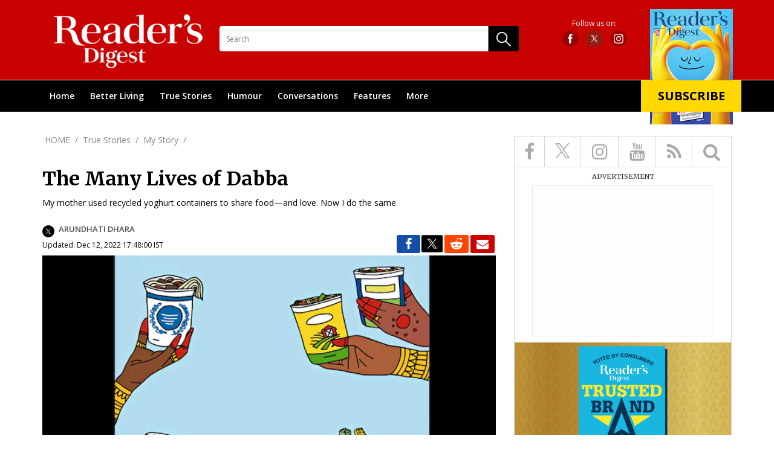

--- FILE ---
content_type: text/html; charset=UTF-8
request_url: https://www.readersdigest.in/true-stories/story-the-many-lives-of-dabba-127593
body_size: 18497
content:
<!--geting using Curl:http://mobiletak.simpleapi.itgd.in/readersdigest/feeds/api/feeds/index.php/rd/videolisting/0/5/json--><!--geting using Curl:http://mobiletak.simpleapi.itgd.in/readersdigest/feeds/api/feeds/index.php/rd/category/magazine/coronavirus/0/5/json--><!--geting using Curl:http://mobiletak.simpleapi.itgd.in/readersdigest/feeds/api/feeds/index.php/rd/story/127593/json--><!--geting using Curl:http://mobiletak.simpleapi.itgd.in/readersdigest/feeds/api/feeds/index.php/rd/videolisting/0/5/json--><!--geting using Curl:http://mobiletak.simpleapi.itgd.in/readersdigest/feeds/api/feeds/index.php/rd/category/magazine/coronavirus/0/5/json--><!doctype html>
<!-- V1.0 -->
<html>
<head>
<meta charset="utf-8">
<meta name="viewport" content="width=device-width, initial-scale=1.0">
<title>The Many Lives of Dabba</title>

<meta name="description" content="My mother used recycled yoghurt containers to share food&mdash;and love. Now I do the same." />
<meta name="news_keywords" content="Reader's Digest India , Reader's Digest, Magazine, Books, Health, True Stories, Humor, Personality, Opinion, Facts, Fiction, Interview, Good Books review, Cover Story, National Interest stories" />
<link rel="canonical" href="https://www.readersdigest.in/true-stories/story-the-many-lives-of-dabba-127593" />
<meta property="fb:app_id" content="907206456154015"/>
<meta property="og:type" content="Article"/>
<meta property="og:title" content="The Many Lives of Dabba"/>
<meta property="og:url" content="https://www.readersdigest.in/true-stories/story-the-many-lives-of-dabba-127593"/>
<meta property="og:description" content="My mother used recycled yoghurt containers to share food&mdash;and love. Now I do the same."/>
<meta property="og:image" content="https://akm-img-a-in.tosshub.com/sites/rd/resources/202212/image18_121222051623_1200x675.jpg?size=684:384"/>
<meta name="twitter:card" content="summary_large_image"/>
<meta name="twitter:site" content="@Readers's Digest" />
<meta name="twitter:creator" content="@Readers's Digest"/>
<meta name="twitter:url" content="https://www.readersdigest.in/true-stories/story-the-many-lives-of-dabba-127593"/>
<meta name="twitter:title" content="The Many Lives of Dabba"/>
<meta name="twitter:description" content="My mother used recycled yoghurt containers to share food&mdash;and love. Now I do the same."/>
<meta name="twitter:image" content="https://akm-img-a-in.tosshub.com/sites/rd/resources/202212/image18_121222051623_1200x675.jpg?size=684:384"/>
<meta content="2022-12-12T17:18:24+05:30" >
<meta content="2022-12-12T17:48:00+05:30" >
<link rel="amphtml" href="https://www.readersdigest.in/amp/true-stories/story-the-many-lives-of-dabba-127593"/>

<link rel="shortcut icon" href="https://akm-img-a-in.tosshub.com/sites/rd/resources/rd_new/images/favicon.ico" />
<link rel="stylesheet" href="https://cdnjs.cloudflare.com/ajax/libs/font-awesome/4.7.0/css/font-awesome.min.css">
<link href="https://fonts.googleapis.com/css?family=Merriweather:300,300i,400,400i,700,700i,900" rel="stylesheet">
<link href="https://fonts.googleapis.com/css?family=Open+Sans:300,300i,400,400i,600,600i,700" rel="stylesheet">
<link href="https://fonts.googleapis.com/css?family=Roboto:100,100i,300,300i,400,400i,500,500i,700" rel="stylesheet">
<link href="https://fonts.googleapis.com/css?family=Oxygen:300,400,700" rel="stylesheet">
<link href="https://akm-img-a-in.tosshub.com/sites/rd/resources/rd_new/css/bootstrap.min.css" rel="stylesheet" type="text/css" />
<link href="https://akm-img-a-in.tosshub.com/sites/rd/resources/rd_new/css/style.css" rel="stylesheet" type="text/css" />
<link href="https://akm-img-a-in.tosshub.com/sites/rd/resources/rd_new/css/swiper.css" rel="stylesheet" type="text/css" />
<link href="https://akm-img-a-in.tosshub.com/sites/rd/resources/rd_new/css/responsive.css" rel="stylesheet" type="text/css" />
<link href="https://akm-img-a-in.tosshub.com/sites/rd/resources/rd_new/css/animate.css" rel="stylesheet" type="text/css" />
<link href="https://akm-img-a-in.tosshub.com/sites/rd/resources/rd_new/css/flexslider.css" rel="stylesheet" type="text/css" />

<script type="application/ld+json">
	{
		"@context": "https://schema.org/",
		"@type": "WebPage",
		"name": "The Many Lives of Dabba",
		"speakable":
		{
		"@type": "SpeakableSpecification",
		"cssSelector": ["headline", "summary"]
		},
		"url": "https://www.readersdigest.in/true-stories/story-the-many-lives-of-dabba-127593"
	}
</script>

<!--GA4 Google tag (gtag.js) --> <script async src='https://www.googletagmanager.com/gtag/js?id=G-DYSNJF53WJ'></script> <script> window.dataLayer = window.dataLayer || []; function gtag(){dataLayer.push(arguments);} gtag('js', new Date()); gtag('config', 'G-DYSNJF53WJ'); </script>
<!-- Begin comScore Tag -->
<script>
  var _comscore = _comscore || [];
  _comscore.push({ c1: "2", c2: "8549097" });
  (function() {
    var s = document.createElement("script"), el = document.getElementsByTagName("script")[0]; s.async = true;
    s.src = (document.location.protocol == "https:" ? "https://sb" : "http://b") + ".scorecardresearch.com/beacon.js";
    el.parentNode.insertBefore(s, el);
  })();
</script>
<noscript>
  <img src="https://sb.scorecardresearch.com/p?c1=2&c2=8549097&cv=2.0&cj=1" />
</noscript>
<!-- End comScore Tag -->
<script async src="https://securepubads.g.doubleclick.net/tag/js/gpt.js"></script>
<script src='https://www.google.com/recaptcha/api.js' async></script>
<script>
  var googletag = googletag || {};
  googletag.cmd = googletag.cmd || [];
</script>
<script>
  var gptAdSlots = [];
googletag.cmd.push(function () {
var mapping = googletag.sizeMapping().
addSize([4000, 0], [[728, 90], [970, 90]]).
addSize([3000, 0], [[728, 90], [970, 90]]).
addSize([2000, 0], [[728, 90], [970, 90]]).
addSize([1000, 0], [[728, 90], [970, 90]]).
addSize([750, 0], [728, 90]).
addSize([0, 0], [300, 250]).build();

var mapping1 = googletag.sizeMapping().
addSize([4000, 0], [728, 90]).
addSize([3000, 0], [728, 90]).
addSize([2000, 0], [728, 90]).
addSize([1000, 0], [728, 90]).
addSize([750, 0], [728, 90]).
addSize([700, 0], [300, 250]).
addSize([530, 0], [300, 250]).
addSize([430, 0], [300, 250]).
addSize([320, 0], [300, 250]).
addSize([0, 0], [300, 250]).build();

gptAdSlots[0] = googletag.defineSlot('/1007232/Readersdigest_ROS_ATF_728x90', [[970, 90], [970, 250], [728, 90], [300, 250], [336, 280]], 'div-gpt-ad-1529908543826-0').defineSizeMapping(mapping).addService(googletag.pubads());
	gptAdSlots[0] = googletag.defineSlot('/1007232/Readersdigest_ROS_BTF_728x90', [[300, 250], [728, 90]], 'div-gpt-ad-1529908543826-3').defineSizeMapping(mapping1).addService(googletag.pubads());
    
    googletag.defineSlot('/1007232/Readersdigest_ROS_ATF_300x250', [300, 250], 'div-gpt-ad-1529908543826-1').addService(googletag.pubads());
    googletag.defineSlot('/1007232/Readersdigest_ROS_BTF_300x250', [300, 250], 'div-gpt-ad-1529908543826-2').addService(googletag.pubads());
    {dfx_add_code_head}
	googletag.pubads().setTargeting('category', ['True Stories','My StoryStory','Story','127593']);
    googletag.pubads().enableSingleRequest();
    googletag.pubads().collapseEmptyDivs();
    googletag.enableServices();
  });
</script>
<script type="text/javascript">var siteUrl= 'https://www.readersdigest.in'; var page= 'story';var section= '{SITE_PAGE_SECTION}';var subsection= '{SITE_PAGE_SUBSECTION}';var nextgallery= '{NEXT_GALLERY}';

/** GTM Add on 30062025 */
var gtmFire= false;
function GTMScript(){
(function (w, d, s, l, i) {
w[l] = w[l] || []; w[l].push(
{ 'gtm.start': new Date().getTime(), event: 'gtm.js' }
); var f = d.getElementsByTagName(s)[0],
j = d.createElement(s), dl = l != 'dataLayer' ? '&l=' + l : ''; j.async = true; j.src =
'https://www.googletagmanager.com/gtm.js?id=' + i + dl; f.parentNode.insertBefore(j, f);
})(window, document, 'script', 'dataLayer', 'GTM-M57NDHZ');
gtmFire= true;
}

window.addEventListener('load', (event) => {
	setTimeout(function () {
		GTMScript();
	}, (typeof Delay_call !== 'undefined' && Delay_call !== null && Delay_call !== 0 ? Delay_call : 3000));
});
</script>



</head>
<body>
<!-- /1007232/Readersdigest_HP_Richmedia_1x1 -->
          <div id='div-gpt-ad-1632815194179-0'></div><!-- Story --><style>
	:focus{outline:none;}
	article, aside, details, figcaption, figure, footer, header, hgroup, menu, nav, section {
	  display: block;
	}
	body {
	  line-height: 1;
	}
	ol, ul {
	  list-style: none;
	}
	blockquote, q {
	  quotes: none;
	}
	blockquote:before, blockquote:after, q:before, q:after {
	  content: '';
	  content: none;
	}
	table {
	  border-collapse: collapse;
	  border-spacing: 0;
	}
	*, :before, :after{
	  box-sizing: border-box;
	  -moz-box-sizing: border-box;
	  -webkit-box-sizing: border-box;
	}
	html {
	  -ms-text-size-adjust: 100%;
	  -webkit-text-size-adjust: 100%;
	  font-size: 100%;
	}
	body {
	  font-size: 62.5%;
	}
	.clear {
	  clear: both;
	  display: block;
	  overflow: hidden;
	  visibility: hidden;
	  width: 0;
	  height: 0;
	}
	.clearfix:after {
	  clear: both;
	  content: ' ';
	  display: block;
	  font-size: 0;
	  line-height: 0;
	  visibility: hidden;
	  width: 0;
	  height: 0;
	}

	.clearfix {
	  display: inline-block;
	}

	* html .clearfix {
	  height: 1%;
	}

	.clearfix {
	  display: block;
	}


	a,a:hover{
	  text-decoration: none;
	}









	.container-sec{max-width:1170px;width:100%;margin:0 auto;padding:0 15px}
	.mobile-menu{display:none}
	.header-top{padding:23px 0 17px;background:#c80201}
	.relative{position:relative}
	.logo{display:inline-block;float:left;margin-left:12px}
	.menu{border-top:1px solid #fff;background:#000}
	.menu ul{margin:0;padding:0}
	.menu ul li{list-style-type:none;display:inline-block;vertical-align:middle}
	.dropdownIcon{display:none}
	.menu>.container-sec>ul>li{position:relative}
	.menu ul li a{display:inline-block;font-size:14px;color:#fff;text-transform:capitalize;padding:19px 12px;font-weight:600;font-family:'Open Sans',sans-serif}
	.menu ul li:hover{background:#131313}
	.header-right{float:right}
	.subscript-icon{top:-8px;position:absolute;right:0;z-index:999;width:164px;text-align:center}
	.search-box{display:none}
	.suscribe-text{


	  display:inline-block;
	  font-size:20px;
	  font-family:'Open Sans',sans-serif;
	  font-weight:700;
	  background:#ffd800;
	  text-align:center;
	  width:166px;
	  position:absolute;
	  left:50%;
	  bottom:24px;
	  transform:translateX(-50%);-webkit-transform:translateX(-50%);-moz-transform:translateX(-50%);-o-transform:translateX(-50%);padding:16px 0;color:#000;text-transform:uppercase;text-decoration:none;transition:.5s ease}
	.suscribe-text:hover{background:#c80201;color:#fff}
	.follow-us{float:right;text-align:center;margin:10px 168px 0 0}
	.follow-us label{display:block;font-size:12px;color:#fff;font-weight:400;font-family:'Open Sans',sans-serif;margin:0 0 5px}
	.follow-us-icon a{display:inline-block;vertical-align:middle;margin:0 5px;width:28px;height:28px}
	.follow-us-icon a.facebook{background:url(https://akm-img-a-in.tosshub.com/sites/rd/resources/images/mailer/header/FB__default.svg) no-repeat center center}
	.follow-us-icon a.instagram{background:url(https://akm-img-a-in.tosshub.com/sites/rd/resources/images/mailer/header/Insta__default.svg) no-repeat center center}
	.follow-us-icon a.twitter{background:url(https://akm-img-a-in.tosshub.com/sites/rd/resources/images/mailer/header/twitter_default.svg) no-repeat center center}
	.follow-us-icon a.facebook:hover{background:url(https://akm-img-a-in.tosshub.com/sites/rd/resources/images/mailer/header/FB_hover.svg) no-repeat center center}
	.follow-us-icon a.instagram:hover{background:url(https://akm-img-a-in.tosshub.com/sites/rd/resources/images/mailer/header/Insta_hover.svg) no-repeat center center}
	.follow-us-icon a.twitter:hover{background:url(https://akm-img-a-in.tosshub.com/sites/rd/resources/images/mailer/header/twitter_hover.svg) no-repeat center center}
	.search-wrapper{float:left;width:495px;position:relative;margin:20px 0 0 22px}
	.search-wrapper input{width:100%;height:42px;line-height:40px;border:1px solid transparent;border-radius:4px;padding:0 60px 0 10px;font-size:12px;color:#000;font-weight:400;box-sizing:border-box;-webkit-box-sizing:border-box;-moz-box-sizing:border-box;font-family:'Open Sans',sans-serif}
	.search-icon{position:absolute;right:0;top:0;height:100%}
	.menu ul li .submenu{position:absolute;left:0;top:100%;width:199px;padding:0;margin:0;background:#131313;z-index:999;display:none}
	.menu ul li:hover .submenu{display:block}
	.menu ul li .submenu li{list-style-type:none;display:block;border-bottom:1px solid #373737}
	.menu ul li .submenu li a{font-size:15px;font-family:'Open Sans',sans-serif;color:#fff;font-weight:400;padding:11px 16px;display:block;position:relative}
	.menu ul li .submenu li a i{position:absolute;right:10px;top:50%;transform:translateY(-50%);-webkit-transform:translateY(-50%);-moz-transform:translateY(-50%);-o-transform:translateY(-50%);z-index:999;display:inline-block; width: 15px; }
	.menu ul li .submenu li a i svg{color:#fff;}
	.menu ul li .submenu li a:hover{background:#3d3d3d}
	.menu ul li .submenu .submenusubmenu{width:201px;position:absolute;top:0;left:100%;background:#3d3d3d;display:none}
	.menu ul li .submenu li:hover .submenusubmenu{display:block}

	.twitter1 svg:hover circle {fill: #000;}
	.twitter1 svg:hover circle + path {stroke: #fff;}

	.SearchSecBox li:nth-child(2) svg:hover path {stroke: #000;}

	.shareListIcon li:nth-child(2) svg {height: 16px;margin-top: 2px;}
	.shareListIcon li:nth-child(2) svg:hover path {stroke: #000;}
	.footer-social-link li:nth-child(2) svg:hover path {stroke: #fff;}
	.SearchSecBox ul li:nth-child(2) a svg{
		width: 25px;
    height: 25px;
	}
	.footer-social-link ul li:nth-child(2) a svg{
		width: 21px;
	}
	@media only screen and (max-width:1200px)

	{.menu ul li a{font-size:12px;padding:15px 8px}

	.logo{width:180px}
	.logo img{max-width:100%;width:auto}
	.search-wrapper{width:380px;margin:8px 0 0 22px}
	.subscript-icon{top:-6px}
	.suscribe-text{font-size:15px;width:166px;bottom:59px;padding:14px 0}
	.follow-us{margin:6px 196px 0 0}
	}
	@media only screen and (max-width:991px){
	.search-box{display:block;display:block;position:absolute;width:100%;height:100%;left:0;top:0;background:#c80201;padding:0 12px;text-align:center;display:none}
	.search-box input{width:calc(100% - 86px);height:100%;border:none;border-bottom:1px solid #8d0100;margin:0 20px;background:0 0;font-size:15px;font-weight:400;font-family:'Open Sans',sans-serif;color:#fff;display:inline-block}
	.menu .container-sec{padding:0}
	.mobile-menu{float:left;margin:5px 20px 0 0;display:block}
	.menu ul li{display:block;border-bottom:1px solid #373737;position:relative}
	.menu ul li a{display:inline-block;font-size:15px;font-weight:600;padding:15px}
	.menu ul li:hover .submenu{display:none}
	/*.menu{border-top:none;background:#000;position:absolute;width:90%;z-index:999;left:0;top:105px;display:none}*/
	.menu{border-top:none;background:#000;position:absolute;width:90%;z-index:999;left:0;top:105px;display:none;height:auto;}
	.dropdownIcon {
	    display: block;
	    position: absolute;
	    right: 15px;
	    top: 16px;
	    width: 15px;
	    color: #fff;
	    z-index: 999999;
    	cursor: pointer;
	}
	.dropdownIcon svg {color:#fff;}
	.menu ul li .submenu{width:100%;position:static;display:none}
	.menu ul li .submenu li a{background:#000;padding:11px 16px 11px 34px}
	.menu ul li .submenu li a i{display:none}
	.menu ul li.active a{background:#000}
	.menu ul li.active>.dropdownIcon{transform:rotate(180deg);-webkit-transform:rotate(180deg);-moz-transform:rotate(180deg);-o-transform:rotate(180deg)}
	.follow-us{margin:0;float:left;padding:18px 0 0 30px}
	.follow-us label{display:none}
	.subscript-icon img{display:none}
	.search-wrapper{float:right;width:auto;margin:21px 0 0}
	.search-wrapper input{display:none}
	.search-icon{position:static;width:24px;height:24px;display:block;background:url(https://akm-img-a-in.tosshub.com/sites/rd/resources/rd_new/images/mobile-search.png) no-repeat center center}
	.search-icon img{display:none}
	.subscript-icon{float:right;position:static;margin:11px 25px 0 0}
	.suscribe-text{position:static;transform:none;-moz-transform:none;-webkit-transform:none;-o-transform:none;border-radius:5px}
	.menu ul li .submenu .submenusubmenu{position:static;width:100%}
	.menu ul li .submenu .submenusubmenu li a{background:#5b5b5b;padding:11px 16px 11px 44px}
	.menu ul li .submenu .submenusubmenu li{border-bottom:1px solid #4c4c4c}
	.menu ul li .submenu li.active a{background:#5b5b5b}
	.menu ul li .submenu li:hover .submenusubmenu{display:none}
	.menu ul li .submenu li.active>a{border-bottom:1px solid #4c4c4c}

	.menu ul li:hover a {
	    background: #131313;
	}
	}
	.cross-menu{display:inline-block;vertical-align:middle;width: 15px}
	@media only screen and (max-width:767px){
	.search-box{text-align:left}
	.search-box input{margin:0;width:calc(100% - 39px);display:inline-block;vertical-align:middle}
	.cross-menu{margin:0 7px 0 0;display:inline-block;vertical-align:middle;width: 10px}
	.logo{width:68px;margin:5px 0 0}
	.follow-us-icon a{width:22px;height:25px;margin:0}
	.follow-us-icon a.instagram{margin:0 0 0}
	.follow-us{padding:5px 0 0 20px}
	.search-icon{width:16px;height:16px;background-size:contain}
	.search-wrapper{margin:8px 0 0}
	.suscribe-text{font-size:10.8px;width:100%;padding:5px 0;line-height:1}
	.subscript-icon{margin:6px 8px 0 0;width:72px}
	.header-top{padding:9px 0}
	.header-top .container-sec{padding:0 9px}
	.mobile-menu{width:27px;height:21px;margin:4px 9px 0 0}
	.mobile-menu img{max-width:100%}
	.menu{top:48px}
	}
  .middSec{overflow:hidden;}
  @media only screen and (max-width:1050px){
     .topNav{
  	height: auto;
  	width: 100%;
  	position:static;
  	}
  }

  .readerPic a{
  	display:inline-block;
  }
  .readerPic a img{
  	max-width:100%;
  }


  @media(max-width:767px){
      .canvas-update-list{
          padding-left: 9px;
      }
      .canvas-update-list li{
          margin: 0 0 10px;
      }
		.SearchSecBox li:nth-child(2) svg {height: 18px;margin-top: 4px;}
		.follow-us-icon a:nth-child(2) svg {width:21px; height:25px;}
		.footer-social-link li:nth-child(2) svg {height: 20px;margin-bottom: 1px;}
  }

  @media only screen and (max-width:1199px){
   	.card2{
         margin-bottom:15px;
      }
  }

  .rightSection .adSec300x250{width:100%;margin:0;overflow:hidden;}

  #div-gpt-ad-1529908825054-2{width:100% !important;}

  .footerSection .topFooterSec{
  	margin-left:-10px;
  	margin-right:-10px;
  }

  .jw-stretch-uniform video {
          object-fit: contain !important;
  }
</style>
<header id="header">
	<div class="header-top">

		<div class="container-sec clearfix relative">
			<div class="search-box">
				<form name="search" action="" class="searchright-mob" method="post">	
					<a href="javascript:void(0)" class="cross-menu">
						<svg version="1.1" id="Layer_1" xmlns="http://www.w3.org/2000/svg" xmlns:xlink="http://www.w3.org/1999/xlink" x="0px" y="0px"
	 viewBox="0 0 50 50" style="enable-background:new 0 0 50 50;" xml:space="preserve">
<style type="text/css">
	.st0{fill:#fff;}
</style>
<g transform="translate(0,-952.36218)">
	<path class="st0" d="M2.57,954.93c1.43-1.43,3.75-1.43,5.18,0L25,972.19l17.25-17.25c1.43-1.43,3.75-1.43,5.18,0
		c1.43,1.43,1.43,3.75,0,5.18l-17.25,17.25l17.25,17.25c1.43,1.43,1.43,3.75,0,5.18c-1.43,1.43-3.75,1.43-5.18,0L25,982.54
		L7.75,999.79c-1.43,1.43-3.75,1.43-5.18,0c-1.43-1.43-1.43-3.75,0-5.18l17.25-17.25L2.57,960.11
		C1.14,958.68,1.14,956.36,2.57,954.93L2.57,954.93z"/>
</g>
</svg>


					</a>
					<input type="text" name="name" id="searchvalright-mob" placeholder="Enter your search" autocomplete="off"/>
				</form>
			</div>
			<a href="javascript:void(0)" class="mobile-menu"><img src="https://akm-img-a-in.tosshub.com/sites/rd/resources/rd_new/images/menu.png" alt="menu"/></a>
			<a href="https://www.readersdigest.in" class="logo"><img src="https://akm-img-a-in.tosshub.com/sites/rd/resources/rd_new/images/logo.png" alt=""></a>

			<div class="follow-us">
				<label>Follow us on:</label>
				<div  class="follow-us-icon">
					<a href="https://www.facebook.com/ReadersDigest.co.in/" class="facebook"></a>
					<a href="https://twitter.com/readersdigestin" class="twitter1">
					<svg xmlns="http://www.w3.org/2000/svg" width="28" height="28" viewBox="0 0 43 43">
  <g id="Group_168378" data-name="Group 168378" transform="translate(-17035 21202)">
    <circle id="Ellipse_386" data-name="Ellipse 386" cx="21.5" cy="21.5" r="21.5" transform="translate(17035 -21202)" fill="#901C12"/>
    <path id="logo" d="M10.373,7.542,16.862,0H15.324L9.69,6.549,5.19,0H0L6.8,9.9,0,17.813H1.538L7.487,10.9l4.752,6.916h5.19L10.373,7.542ZM8.267,9.991,7.578,9,2.092,1.158H4.454L8.881,7.49l.689.986,5.755,8.231H12.963l-4.7-6.717Z" transform="translate(17047.785 -21189.406)" fill="#FFFFFF"/>
  </g>
</svg>
                     </a>
					<a href="https://www.instagram.com/readersdigestindia/?hl=en" class="instagram"></a>
				</div>
			</div>

			<div class="search-wrapper">
				<form name="search" action="" class="searchright" method="post">			
					<input type="text" name="name" id="searchvalright" placeholder="Search" autocomplete="off"/>
					<a href="javascript:void(0)" class="search-icon"><img src="https://akm-img-a-in.tosshub.com/sites/rd/resources/rd_new/images/search.png" class="search-btn" alt="Search"/></a>
			        <!-- <input type="button" value="" name="" class="inputbutton"> -->
				</form>
			</div>
			<figure class="subscript-icon">
				<!--<img src="https://akm-img-a-in.tosshub.com/sites/rd/resources/rd_new/images/subscribe.png" alt=""/>-->
				<img src="https://akm-img-a-in.tosshub.com/subscription/2026-01/RD%20Cover%20Jan%202026%20Final%20cover%201200x1600.jpg?2NMsf_mUgS.U.KqJFQ4wly8P9_WJQ5P3&size=137:191" width="137" alt=""/>
				
				
				<a href="https://subscriptions.intoday.in/readersdigest?utm_source=website" class="suscribe-text" onclick="gtag_report_conversion(http://www.readersdigest.in/true-stories/story-the-many-lives-of-dabba-127593);fbq('track', 'SubscriptionButton');">Subscribe</a>
				<!--
				<a href="https://subscription.readersdigest.in/rdindia/subscriptions/" class="suscribe-text" onclick="gtag_report_conversion(http://www.readersdigest.in/true-stories/story-the-many-lives-of-dabba-127593);fbq('track', 'SubscriptionButton');">Subscribe</a>-->
			</figure>
		</div>
	</div>
	<nav class="menu topNav">
		<div class="container-sec">
			<ul class="main-menu">
									<li>
						<a href="/">Home</a>					</li>
										<li>
						<a href="/better-living/">Better Living</a>						<i class="dropdownIcon">
							<svg version="1.1" id="Layer_1" xmlns="http://www.w3.org/2000/svg" xmlns:xlink="http://www.w3.org/1999/xlink" x="0px" y="0px"
	 viewBox="0 0 50 50" style="enable-background:new 0 0 50 50;" xml:space="preserve">
<style type="text/css">
	.st0{fill-rule:evenodd;clip-rule:evenodd;fill:#fff;}
</style>
<g>
	<g>
		<path class="st0" d="M7.47,12.53c-1.37-1.37-3.58-1.37-4.95,0c-1.37,1.37-1.37,3.58,0,4.95l20,20c1.37,1.37,3.58,1.37,4.95,0
			l20-20c1.37-1.37,1.37-3.58,0-4.95c-1.37-1.37-3.58-1.37-4.95,0L24.99,30.06L7.47,12.53z"/>
	</g>
</g>
</svg>
						</i>
						<ul class="submenu">								<li>
									<a href="/better-living/food">
										Food																			</a>
									 
																	</li>
															<li>
									<a href="/better-living/mind">
										Mind																			</a>
									 
																	</li>
															<li>
									<a href="/better-living/home/">
										Home																			</a>
									 
																	</li>
															<li>
									<a href="/better-living/family">
										Family																			</a>
									 
																	</li>
															<li>
									<a href="/better-living/parenting">
										Parenting																			</a>
									 
																	</li>
															<li>
									<a href="/better-living/pets">
										Pets																			</a>
									 
																	</li>
															<li>
									<a href="/better-living/gardening">
										Gardening																			</a>
									 
																	</li>
															<li>
									<a href="/better-living/money">
										money																			</a>
									 
																	</li>
															<li>
									<a href="/better-living/relationships">
										relationships																			</a>
									 
																	</li>
															<li>
									<a href="/better-living/work-and-career/">
										Work &amp; Career																			</a>
									 
																	</li>
															<li>
									<a href="/better-living/diy">
										DIY																			</a>
									 
																	</li>
															<li>
									<a href="/better-living/tech-and-gadgets">
										Tech &amp; Gadgets																			</a>
									 
																	</li>
															<li>
									<a href="/better-living/auto/">
										Auto																			</a>
									 
																	</li>
															<li>
									<a href="/better-living/life-skills/">
										Life Skills																			</a>
									 
																	</li>
															<li>
									<a href="/better-living/planet/">
										Planet																			</a>
									 
																	</li>
							</ul>					</li>
										<li>
						<a href="/true-stories">True Stories</a>						<i class="dropdownIcon">
							<svg version="1.1" id="Layer_1" xmlns="http://www.w3.org/2000/svg" xmlns:xlink="http://www.w3.org/1999/xlink" x="0px" y="0px"
	 viewBox="0 0 50 50" style="enable-background:new 0 0 50 50;" xml:space="preserve">
<style type="text/css">
	.st0{fill-rule:evenodd;clip-rule:evenodd;fill:#fff;}
</style>
<g>
	<g>
		<path class="st0" d="M7.47,12.53c-1.37-1.37-3.58-1.37-4.95,0c-1.37,1.37-1.37,3.58,0,4.95l20,20c1.37,1.37,3.58,1.37,4.95,0
			l20-20c1.37-1.37,1.37-3.58,0-4.95c-1.37-1.37-3.58-1.37-4.95,0L24.99,30.06L7.47,12.53z"/>
	</g>
</g>
</svg>
						</i>
						<ul class="submenu">								<li>
									<a href="/true-stories/good-news">
										Good News																			</a>
									 
																	</li>
															<li>
									<a href="/true-stories/drama-in-real-life">
										Drama in Real Life																			</a>
									 
																	</li>
															<li>
									<a href="/true-stories/heroes">
										Heroes																			</a>
									 
																	</li>
															<li>
									<a href="/true-stories/dreamers">
										Dreamers																			</a>
									 
																	</li>
															<li>
									<a href="/true-stories/inspirational-stories">
										Inspirational Stories																			</a>
									 
																	</li>
															<li>
									<a href="/true-stories/kindness-of-strangers">
										Kindness of Strangers																			</a>
									 
																	</li>
															<li>
									<a href="/true-stories/my-story">
										My Story																			</a>
									 
																	</li>
															<li>
									<a href="share-your-story">
										Share Your Story																			</a>
									 
																	</li>
							</ul>					</li>
										<li>
						<a href="/humour">Humour</a>						<i class="dropdownIcon">
							<svg version="1.1" id="Layer_1" xmlns="http://www.w3.org/2000/svg" xmlns:xlink="http://www.w3.org/1999/xlink" x="0px" y="0px"
	 viewBox="0 0 50 50" style="enable-background:new 0 0 50 50;" xml:space="preserve">
<style type="text/css">
	.st0{fill-rule:evenodd;clip-rule:evenodd;fill:#fff;}
</style>
<g>
	<g>
		<path class="st0" d="M7.47,12.53c-1.37-1.37-3.58-1.37-4.95,0c-1.37,1.37-1.37,3.58,0,4.95l20,20c1.37,1.37,3.58,1.37,4.95,0
			l20-20c1.37-1.37,1.37-3.58,0-4.95c-1.37-1.37-3.58-1.37-4.95,0L24.99,30.06L7.47,12.53z"/>
	</g>
</g>
</svg>
						</i>
						<ul class="submenu">								<li>
									<a href="/humour/laughter-the-best-medicine">
										Laughter, the Best Medicine																			</a>
									 
																	</li>
															<li>
									<a href="/humour/life-like-that">
										Life's Like That																			</a>
									 
																	</li>
															<li>
									<a href="/humour/humour-in-uniform">
										Humour in Uniform																			</a>
									 
																	</li>
															<li>
									<a href="/humour/all-in-a-day-work">
										all in a day work																			</a>
									 
																	</li>
															<li>
									<a href="/humour/as-kids-see-it">
										As Kids See It																			</a>
									 
																	</li>
															<li>
									<a href="/humour/it-happens-only-in-india">
										It Happens Only in India																			</a>
									 
																	</li>
															<li>
									<a href="/share-your-joke">
										Share Your Joke																			</a>
									 
																	</li>
							</ul>					</li>
										<li>
						<a href="/conversations">Conversations</a>						<i class="dropdownIcon">
							<svg version="1.1" id="Layer_1" xmlns="http://www.w3.org/2000/svg" xmlns:xlink="http://www.w3.org/1999/xlink" x="0px" y="0px"
	 viewBox="0 0 50 50" style="enable-background:new 0 0 50 50;" xml:space="preserve">
<style type="text/css">
	.st0{fill-rule:evenodd;clip-rule:evenodd;fill:#fff;}
</style>
<g>
	<g>
		<path class="st0" d="M7.47,12.53c-1.37-1.37-3.58-1.37-4.95,0c-1.37,1.37-1.37,3.58,0,4.95l20,20c1.37,1.37,3.58,1.37,4.95,0
			l20-20c1.37-1.37,1.37-3.58,0-4.95c-1.37-1.37-3.58-1.37-4.95,0L24.99,30.06L7.47,12.53z"/>
	</g>
</g>
</svg>
						</i>
						<ul class="submenu">								<li>
									<a href="/conversations/in-my-opinion">
										In My Opinion																			</a>
									 
																	</li>
															<li>
									<a href="/conversations/thats-outrageous">
										That's Outrageous																			</a>
									 
																	</li>
															<li>
									<a href="/conversations/department-of-wit">
										Department of Wit																			</a>
									 
																	</li>
															<li>
									<a href="/conversations/if-i-ruled-the-world">
										If I Ruled The World																			</a>
									 
																	</li>
															<li>
									<a href="/conversations/you-be-the-judge">
										You be the Judge																			</a>
									 
																	</li>
															<li>
									<a href="/conversations/points-to-ponder">
										Points To Ponder																			</a>
									 
																	</li>
															<li>
									<a href="/conversations/quotable-quote">
										Quotable Quotes																			</a>
									 
																	</li>
															<li>
									<a href="/conversations/words-of-lasting-interest">
										Words of Lasting Interest																			</a>
									 
																	</li>
															<li>
									<a href="/conversations/from-the-editor">
										From The Editors																			</a>
									 
																	</li>
							</ul>					</li>
										<li>
						<a href="/features">Features</a>						<i class="dropdownIcon">
							<svg version="1.1" id="Layer_1" xmlns="http://www.w3.org/2000/svg" xmlns:xlink="http://www.w3.org/1999/xlink" x="0px" y="0px"
	 viewBox="0 0 50 50" style="enable-background:new 0 0 50 50;" xml:space="preserve">
<style type="text/css">
	.st0{fill-rule:evenodd;clip-rule:evenodd;fill:#fff;}
</style>
<g>
	<g>
		<path class="st0" d="M7.47,12.53c-1.37-1.37-3.58-1.37-4.95,0c-1.37,1.37-1.37,3.58,0,4.95l20,20c1.37,1.37,3.58,1.37,4.95,0
			l20-20c1.37-1.37,1.37-3.58,0-4.95c-1.37-1.37-3.58-1.37-4.95,0L24.99,30.06L7.47,12.53z"/>
	</g>
</g>
</svg>
						</i>
						<ul class="submenu">								<li>
									<a href="/features/animal-stories">
										Animal Stories																			</a>
									 
																	</li>
															<li>
									<a href="/features/language/">
										Language																			</a>
									 
																	</li>
															<li>
									<a href="/features/travel">
										Travel																			</a>
									 
																	</li>
															<li>
									<a href="/features/personality">
										Personalities																			</a>
									 
																	</li>
															<li>
									<a href="/features/classic-reads">
										Classic Reads																			</a>
									 
																	</li>
															<li>
									<a href="/features/issues">
										Current Affairs																			</a>
									 
																	</li>
															<li>
									<a href="/features/cover-story">
										Cover Story																			</a>
									 
																	</li>
							</ul>					</li>
										<li>
						<a href="javascript:void(0)">More</a>						<i class="dropdownIcon">
							<svg version="1.1" id="Layer_1" xmlns="http://www.w3.org/2000/svg" xmlns:xlink="http://www.w3.org/1999/xlink" x="0px" y="0px"
	 viewBox="0 0 50 50" style="enable-background:new 0 0 50 50;" xml:space="preserve">
<style type="text/css">
	.st0{fill-rule:evenodd;clip-rule:evenodd;fill:#fff;}
</style>
<g>
	<g>
		<path class="st0" d="M7.47,12.53c-1.37-1.37-3.58-1.37-4.95,0c-1.37,1.37-1.37,3.58,0,4.95l20,20c1.37,1.37,3.58,1.37,4.95,0
			l20-20c1.37-1.37,1.37-3.58,0-4.95c-1.37-1.37-3.58-1.37-4.95,0L24.99,30.06L7.47,12.53z"/>
	</g>
</g>
</svg>
						</i>
						<ul class="submenu">								<li>
									<a href="javascript:void(0)">
										Health & Wellness										 
										<i>
											<svg version="1.1" id="Layer_1" xmlns="http://www.w3.org/2000/svg" xmlns:xlink="http://www.w3.org/1999/xlink" x="0px" y="0px"
	 viewBox="0 0 50 50" style="enable-background:new 0 0 50 50;" xml:space="preserve">
<style type="text/css">
	.st0{fill-rule:evenodd;clip-rule:evenodd;fill:#fff;}
</style>
<g>
	<g>
		<path class="st0" d="M12.53,42.53c-1.37,1.37-1.37,3.58,0,4.95c1.37,1.37,3.58,1.37,4.95,0l20-20c1.37-1.37,1.37-3.58,0-4.95
			l-20-20c-1.37-1.37-3.58-1.37-4.95,0c-1.37,1.37-1.37,3.58,0,4.95l17.53,17.53L12.53,42.53z"/>
	</g>
</g>
</svg>

											</i>									</a>
									 
									<i class="dropdownIcon"><img src="https://akm-img-a-in.tosshub.com/sites/rd/resources/rd_new/images/dropdown.png" alt=""/></i>
									 
									<ul class="submenu submenusubmenu"><li><a href="/health-wellness/health">Health</a></li><li><a href="/health-wellness/med-news">Medical News</a></li><li><a href="/health-wellness/wellness">Wellness</a></li><li><a href="/health-wellness/fitness">Fitness</a></li><li><a href="/health-wellness/yoga">Yoga</a></li><li><a href="/health-wellness/beauty">Beauty</a></li></ul>								</li>
															<li>
									<a href="javascript:void(0)">
										Culturescape										 
										<i>
											<svg version="1.1" id="Layer_1" xmlns="http://www.w3.org/2000/svg" xmlns:xlink="http://www.w3.org/1999/xlink" x="0px" y="0px"
	 viewBox="0 0 50 50" style="enable-background:new 0 0 50 50;" xml:space="preserve">
<style type="text/css">
	.st0{fill-rule:evenodd;clip-rule:evenodd;fill:#fff;}
</style>
<g>
	<g>
		<path class="st0" d="M12.53,42.53c-1.37,1.37-1.37,3.58,0,4.95c1.37,1.37,3.58,1.37,4.95,0l20-20c1.37-1.37,1.37-3.58,0-4.95
			l-20-20c-1.37-1.37-3.58-1.37-4.95,0c-1.37,1.37-1.37,3.58,0,4.95l17.53,17.53L12.53,42.53z"/>
	</g>
</g>
</svg>

											</i>									</a>
									 
									<i class="dropdownIcon"><img src="https://akm-img-a-in.tosshub.com/sites/rd/resources/rd_new/images/dropdown.png" alt=""/></i>
									 
									<ul class="submenu submenusubmenu"><li><a href="/culturescape/fiction">Fiction</a></li><li><a href="/culturescape/book-extract">Book Extract</a></li><li><a href="/culturescape/entertainment">Entertainment</a></li><li><a href="/culturescape/me-and-my-shelf">Me &amp; My Shelf</a></li><li><a href="/culturescape/studio">Studio</a></li></ul>								</li>
															<li>
									<a href="javascript:void(0)">
										RD Properties										 
										<i>
											<svg version="1.1" id="Layer_1" xmlns="http://www.w3.org/2000/svg" xmlns:xlink="http://www.w3.org/1999/xlink" x="0px" y="0px"
	 viewBox="0 0 50 50" style="enable-background:new 0 0 50 50;" xml:space="preserve">
<style type="text/css">
	.st0{fill-rule:evenodd;clip-rule:evenodd;fill:#fff;}
</style>
<g>
	<g>
		<path class="st0" d="M12.53,42.53c-1.37,1.37-1.37,3.58,0,4.95c1.37,1.37,3.58,1.37,4.95,0l20-20c1.37-1.37,1.37-3.58,0-4.95
			l-20-20c-1.37-1.37-3.58-1.37-4.95,0c-1.37,1.37-1.37,3.58,0,4.95l17.53,17.53L12.53,42.53z"/>
	</g>
</g>
</svg>

											</i>									</a>
									 
									<i class="dropdownIcon"><img src="https://akm-img-a-in.tosshub.com/sites/rd/resources/rd_new/images/dropdown.png" alt=""/></i>
									 
									<ul class="submenu submenusubmenu"><li><a href="/tb-winner/index.php">RD Trusted Brands</a></li><li><a href="/th-winner/index.php">RD Trusted Hospitals</a></li><li><a href="/features/storytelling">RD Chronicles</a></li><li><a href="/sweepstakes">RD Sweepstakes</a></li></ul>								</li>
															<li>
									<a href="javascript:void(0)">
										Contact Us										 
										<i>
											<svg version="1.1" id="Layer_1" xmlns="http://www.w3.org/2000/svg" xmlns:xlink="http://www.w3.org/1999/xlink" x="0px" y="0px"
	 viewBox="0 0 50 50" style="enable-background:new 0 0 50 50;" xml:space="preserve">
<style type="text/css">
	.st0{fill-rule:evenodd;clip-rule:evenodd;fill:#fff;}
</style>
<g>
	<g>
		<path class="st0" d="M12.53,42.53c-1.37,1.37-1.37,3.58,0,4.95c1.37,1.37,3.58,1.37,4.95,0l20-20c1.37-1.37,1.37-3.58,0-4.95
			l-20-20c-1.37-1.37-3.58-1.37-4.95,0c-1.37,1.37-1.37,3.58,0,4.95l17.53,17.53L12.53,42.53z"/>
	</g>
</g>
</svg>

											</i>									</a>
									 
									<i class="dropdownIcon"><img src="https://akm-img-a-in.tosshub.com/sites/rd/resources/rd_new/images/dropdown.png" alt=""/></i>
									 
									<ul class="submenu submenusubmenu"><li><a href="/aboutus">About Us</a></li><li><a href="/reachus">Customer Care</a></li><li><a href="https://subscription.readersdigest.in/rdindia/subscriptions/">Subscription</a></li><li><a href="/reach-the-editors">Reach The Editors</a></li></ul>								</li>
															<li>
									<a href="javascript:void(0)">
										More										 
										<i>
											<svg version="1.1" id="Layer_1" xmlns="http://www.w3.org/2000/svg" xmlns:xlink="http://www.w3.org/1999/xlink" x="0px" y="0px"
	 viewBox="0 0 50 50" style="enable-background:new 0 0 50 50;" xml:space="preserve">
<style type="text/css">
	.st0{fill-rule:evenodd;clip-rule:evenodd;fill:#fff;}
</style>
<g>
	<g>
		<path class="st0" d="M12.53,42.53c-1.37,1.37-1.37,3.58,0,4.95c1.37,1.37,3.58,1.37,4.95,0l20-20c1.37-1.37,1.37-3.58,0-4.95
			l-20-20c-1.37-1.37-3.58-1.37-4.95,0c-1.37,1.37-1.37,3.58,0,4.95l17.53,17.53L12.53,42.53z"/>
	</g>
</g>
</svg>

											</i>									</a>
									 
									<i class="dropdownIcon"><img src="https://akm-img-a-in.tosshub.com/sites/rd/resources/rd_new/images/dropdown.png" alt=""/></i>
									 
									<ul class="submenu submenusubmenu"><li><a href="/photos/">Photo Stories</a></li><li><a href="/odds-and-ends/who-knew">Who Knew</a></li><li><a href="/odds-and-ends/quickipedia">Quickipedia</a></li><li><a href="/games">Games</a></li><li><a href="/games/quiz">Quiz</a></li></ul>								</li>
							</ul>					</li>
								</ul>
		</div>
	</nav>
</header>	
	<style>
	.topAd728x90{text-align:center; padding-top:10px;}
	@media screen and (max-width:1024px){
		.middSec{margin-top:10px;}
	}
	@media screen and (max-width: 767px){
		.topAd728x90 {
			 overflow: hidden;
			 display: block !important;
		}
	}
	@media (max-width: 1050px){
		header {
			padding-bottom: 0px;
			}
	}
	</style>

<div class="topAd728x90">
	<!-- /1007232/Readersdigest_ROS_ATF_728x90 -->
									<div id='div-gpt-ad-1529908543826-0'>
									<script>
									googletag.cmd.push(function() { googletag.display('div-gpt-ad-1529908543826-0'); });
									</script>
									</div>
</div>

<section class="middSec">
     <div class="container">
        <div class="row">
            
       
           <div class="col-lg-8 col-md-7 col-sm-6 col-xs-12">
            	<article class="leftSection">
                	<section class="breadCrumb" >
	<ul>
	
	<li><a href="https://www.readersdigest.in/"><span >HOME</span></a></li>
    <li>/</li>
    
	<li><a href="https://www.readersdigest.in/true-stories/"><span >True Stories</span></a></li>
    <li>/</li>
    
	<li><a href="https://www.readersdigest.in/true-stories/my-story/"><span >My Story</span></a></li>
    <li>/</li>
    
    <li><span ></span></li>
	</ul>
</section> 
<script type="application/ld+json">{  "@context": "https://schema.org",  "@type": "BreadcrumbList",  "itemListElement": [{"@type":"ListItem","position":1,"item":{"@id":"https:\/\/www.readersdigest.in\/","name":"HOME"}},{"@type":"ListItem","position":2,"item":{"@id":"https:\/\/www.readersdigest.in\/true-stories\/","name":"True Stories"}},{"@type":"ListItem","position":3,"item":{"@id":"https:\/\/www.readersdigest.in\/true-stories\/my-story\/","name":"My Story"}}]}</script>

<script type="application/ld+json">{"@context":"https:\/\/schema.org","@type":"NewsArticle","mainEntityOfPage":{"@type":"WebPage","@id":"https:\/\/www.readersdigest.in\/true-stories\/story-the-many-lives-of-dabba-127593"},"headline":"The Many Lives of Dabba","description":"My mother used recycled yoghurt containers to share food&mdash;and love. Now I do the same.","image":["https:\/\/akm-img-a-in.tosshub.com\/sites\/rd\/resources\/202212\/image18_121222051623_1200x675.jpg?size=684:384?size=1200:675"],"datePublished":"2022-12-12T17:18:24+05:30","dateModified":"2022-12-12T17:48:00+05:30","articleSection":"True Stories","articleBody":"EVERY AUNTIE I KNOW has a kitchen drawer containing a carefully maintained collection of yoghurt dabbas. Dabba is a pan-Indian word for &lsquo;box,&rsquo; but it refers to all manner of containers, too. Like the Hindu concept of reincarnation, dabbas live many lives; the 750-millilitre containers that hold the yoghurt we buy at the supermarket and eat every day are saved and washed, and washed again.\r\nThe reused dabbas end up storing leftovers, religious offerings and pot- luck contributions. They pass from house to house, living in their drawer, the fridge or the pooja room (often it&rsquo;s actually a closet) where the morning prayers are recited. Sometimes they are even returned to their original owners, full of some other delicious food. This is a fairly advanced manoeuvre and one only the elder aunties manage&mdash; recognising their dabba from their friends&rsquo; seemingly identical container is nothing short of miraculous.\r\nI grew up in a community of South Indian immigrants, and the manufacturer&rsquo;s labelling on the dabbas was a source of information about the families they came from. Rich, fatty yoghurts might indicate a still-secret pregnancy, as women are routinely encouraged to eat everything (and I mean everything) when gestating. Low fat&mdash;or worse&mdash;non-fat yoghurt meant someone&rsquo;s doctor had been talking about cholesterol. And sweetened, flavoured yoghurt? That was an abomination that didn&rsquo;t bear mention.\r\nWHEN I WAS a kid, we ate yoghurt with just about everything. Every few days, my mother made her own yoghurt, scalding milk on the stove and mixing in a spoonful of leftover curd, leaving it on a warm vent in the kitchen to set overnight. Dabba yoghurt (which was distinct from yoghurt dabbas because it referred to the contents rather than the container) was reserved for dinner parties, religious ceremonies requiring fresh yoghurt and the rare event of a failed batch of the homemade stuff.\r\nMy mother cut no corners when it came to food, grinding her own spices and grating fresh coconut by hand for&nbsp;elaborate meals&mdash;after a full day at the office. The leftovers would inevitably find their way into yoghurt dabbas, the refrigerator always full of options for late-night cravings.\r\nBut just as every auntie cherished her dabbas, every uncle hated them. My own father, a generally laid-back man, meticulously avoided the drawer of dabbas. &ldquo;How many of these things can you possibly need?&rdquo; he would ask&nbsp; my mother, exasperated. My mother would shoot him a look that would surely have killed a weaker man and place her dabba carefully back in its drawer. Occasionally my father would get fed up with the overflowing drawer and dispose of all the dabbas. But my mother would simply start the process of collecting them again.\r\nWHEN I WENT away to university, my mom used to cook food and send it back with me with strict instructions to wash the dabbas and bring them home. I was embarrassed by my dabbas&mdash;why did we need to save these things? I weighed the options: if I recycled the dabbas, would she still send me food? I knew the answer was yes, but it was not a risk I was prepared to take. So, I washed the oil- and turmeric-stained dabbas in the common kitchen and just scrubbed harder when I felt the eyes of my roommates on me.\r\nEventually, I found my way to Halifax, where I&rsquo;m a physician and have a family of my own. Like my mother before me, I&rsquo;m also the proud owner of an extensive dabba collection, which I guard zealously. No matter how many glass, microwave- and oven-safe containers I have, no matter how beautiful and functional they may be, I compulsively collect yoghurt containers.&nbsp;\r\nThey truly are the most versatile of objects, with uses ranging from food storage to toys for my children: at the beach, in the bath, for endless Lego creations. It is a source of a strange and unnameable comfort. I don&rsquo;t expect them back when I give them away, but a tiny part of me grieves when they go. I&rsquo;m fairly certain that my friends just recycle them, but I still secretly hold out hope that they continue to be passed from house to house, living their multiple lives and perhaps, eventually, finding their way back to me.\r\nWhen I married my husband, an American from Boston, my mother was concerned. &ldquo;You know, you come from very different backgrounds,&rdquo; she said. Navigating cultural differences is surely an adventure. But the other night, I heard my husband yelling in the kitchen, and the next morning, I found my dabbas in the recycling bin.\r\nI narrowed my eyes a little as I fished them out, washed them up and replaced them in their drawer. I was practising my mother&rsquo;s death stare.\r\n&nbsp;","author":{"@type":"Person","name":"Arundhati Dhara"},"publisher":{"@type":"Organization","name":"Reader's Digest India","logo":{"@type":"ImageObject","url":"https:\/\/akm-img-a-in.tosshub.com\/sites\/rd\/resources\/images\/rd_new\/logo2.png?size=600:60","height":60,"width":600}}}</script>
                    <section class="photoDetailsSec storyHeadSec"  itemtype=http://schema.org/NewsArticle >
                    <link  href="https://www.readersdigest.in/true-stories/story-the-many-lives-of-dabba-127593"/>
                                  <div  itemtype="https://schema.org/Organization">
                                    <div  content="https://akm-img-a-in.tosshub.com/sites/rd/resources/rd_new/images/"  itemtype="https://schema.org/ImageObject">
                                      <meta  content="https://akm-img-a-in.tosshub.com/sites/rd/resources/rd_new/images/">
                                      <meta  content="600">
                                      <meta  content="60">
                                    </div>
                                    <meta  content="Reader's Digest">
                                                                      </div>

                    	<h1 >The Many Lives of Dabba</h1>
                        <h2>



My mother used recycled yoghurt containers to share food&mdash;and love. Now I do the same.



</h2>
                        <div class="row">
                        	<div class="col-lg-9 col-md-8 col-sm-12 col-xs-12">
                               <style>
                                .editorLeftPart img { width:20px}
                                .editorLeftPart  { width:22px; margin-right: 5px;}
                                .editorRightPart small {margin-top: 0px;    display: block;    float: left;    width: 100%;}
                                .editorLeftPart {margin-bottom: 5px;}
                                .editorDetailBBox {    margin-bottom: 10px;    overflow: hidden;}
                                .titleHed {font-weight: 600;    top: 0px;    position: relative;}
                               </style>
                               
                               <div class="editorDetailBBox">
                                <div class="editorRightPart"> 
                                <div class="editorLeftPart">
                                   <a href="https://twitter.com/ReadersDigestIN" title=""> 
                                  <!-- <img src="https://akm-img-a-in.tosshub.com/sites/rd/resources/images/twt_logo.png" width="50"> -->
                                  <svg xmlns="http://www.w3.org/2000/svg" width="20" height="20" viewBox="0 0 43 43">
  <g id="Group_168378" data-name="Group 168378" transform="translate(-17035 21202)">
    <circle id="Ellipse_386" data-name="Ellipse 386" cx="21.5" cy="21.5" r="21.5" transform="translate(17035 -21202)"/>
    <path id="logo" d="M10.373,7.542,16.862,0H15.324L9.69,6.549,5.19,0H0L6.8,9.9,0,17.813H1.538L7.487,10.9l4.752,6.916h5.19L10.373,7.542ZM8.267,9.991,7.578,9,2.092,1.158H4.454L8.881,7.49l.689.986,5.755,8.231H12.963l-4.7-6.717Z" transform="translate(17047.785 -21189.406)" fill="#fff"/>
  </g>
</svg>
                                </a> 
                                </div>
                                <span  itemtype="https://schema.org/Person" class="titleHed"> <a  href="#" title=""></a> Arundhati Dhara</span> <small> Updated: Dec 12, 2022 17:48:00 IST</small>
                                  <div  style="display:none">2022-12-12T17:18:24+05:30</div>
                                  <div  style="display:none">2022-12-12T17:48:00+05:30</div>
                                </div>
                              </div>
 
                                
                                 
                             </div>
                             <div class="col-lg-3 col-md-4 col-sm-12 col-xs-12">
                             	<div class="photoListSocialShare storyShate">
                                	<span><a href="https://facebook.com/sharer/sharer.php?u=https://www.readersdigest.in/true-stories/story-the-many-lives-of-dabba-127593" target="_blank"><i class="fa fa-facebook" aria-hidden="true"></i></a></span>
                                    <span><a href="https://twitter.com/intent/tweet?url=https://www.readersdigest.in/true-stories/story-the-many-lives-of-dabba-127593&text=The Many Lives of Dabba&via=ReadersDigestIN" target="_blank">
                                          <svg xmlns="http://www.w3.org/2000/svg" width="35" height="35" viewBox="0 0 74 60">
                                          <g id="Group_168377" data-name="Group 168377" transform="translate(-18292 21174)">
                                          <rect id="Rectangle_14110" data-name="Rectangle 14110" width="74" height="60" rx="4" transform="translate(18292 -21174)"/>
                                          <path id="logo" d="M19.618,14.264,31.889,0H28.981L18.326,12.386,9.816,0H0L12.869,18.729,0,33.688H2.908L14.16,20.608l8.987,13.08h9.816L19.617,14.264Zm-3.983,4.63-1.3-1.865L3.956,2.189H8.422L16.8,14.165l1.3,1.865L28.982,31.6H24.516l-8.881-12.7Z" transform="translate(18312.52 -21160.844)" fill="#fff"/>
                                          </g>
                                          </svg>

                                     </a>
                                    </span>
                                    <span><a title="Share on Reddit" target="_blank" href="https://www.reddit.com/submit?url=https://www.readersdigest.in/true-stories/story-the-many-lives-of-dabba-127593&title=The Many Lives of Dabba&summary=



My mother used recycled yoghurt containers to share food&mdash;and love. Now I do the same.



" id="sendrdt"><i class="fa fa-reddit-alien" aria-hidden="true"></i></a></span>
               						<span><a title="Mail" href="mailTo:?subject=The Many Lives of Dabba-Reader's Digest&body=



My mother used recycled yoghurt containers to share food&mdash;and love. Now I do the same.



-https://www.readersdigest.in/true-stories/story-the-many-lives-of-dabba-127593"><i class="fa fa-envelope" aria-hidden="true"></i></a></span> 
                                                                         <span><a href="whatsapp://send?text=The Many Lives of Dabba https://www.readersdigest.in/true-stories/story-the-many-lives-of-dabba-127593" data-value-share="The Many Lives of Dabba" target="_blank"><i class="fa fa-whatsapp" aria-hidden="true"></i></a></span>
                                </div>
                             </div>
                        </div>
                                                    <div class="storyContentBox">
                            	<div class=""  itemtype="https://schema.org/ImageObject" id="stryimg">
                                      <meta  content="true">
                                      <div class="stryimg">
                                        <meta  content="https://akm-img-a-in.tosshub.com/sites/rd/resources/202212/image18_121222051623_1200x675.jpg?size=684:384">
                                        <meta  content="647">
                                        <meta  content="363">
                                        <div class="photoby"></div>
                                      </div>
                                                                         </div>
                            	<div class="storyCaptionImage">
                                	<img src="https://akm-img-a-in.tosshub.com/sites/rd/resources/202212/image18_121222051623_1200x675.jpg?size=684:384" alt="The Many Lives of Dabba" />
                                    <span class="captionText"> Jag Nagra</span>
                                </div>
    							<span>
                                <p><strong>EVERY AUNTIE</strong> <strong>I KNOW</strong> has a kitchen drawer containing a carefully maintained collection of yoghurt dabbas. Dabba is a pan-Indian word for &lsquo;box,&rsquo; but it refers to all manner of containers, too. Like the Hindu concept of reincarnation, dabbas live many lives; the 750-millilitre containers that hold the yoghurt we buy at the supermarket and eat every day are saved and washed, and washed again.</p>
<p>The reused dabbas end up storing leftovers, religious offerings and pot- luck contributions. They pass from house to house, living in their drawer, the fridge or the pooja room (often it&rsquo;s actually a closet) where the morning prayers are recited. Sometimes they are even returned to their original owners, full of some other delicious food. This is a fairly advanced manoeuvre and one only the elder aunties manage&mdash; recognising their dabba from their friends&rsquo; seemingly identical container is nothing short of miraculous.</p>
<p>I grew up in a community of South Indian immigrants, and the manufacturer&rsquo;s labelling on the dabbas was a source of information about the families they came from. Rich, fatty yoghurts might indicate a still-secret pregnancy, as women are routinely encouraged to eat everything (and I mean everything) when gestating. Low fat&mdash;or worse&mdash;non-fat yoghurt meant someone&rsquo;s doctor had been talking about cholesterol. And sweetened, flavoured yoghurt? That was an abomination that didn&rsquo;t bear mention.</p>
<p><strong>WHEN I WAS</strong> a kid, we ate yoghurt with just about everything. Every few days, my mother made her own yoghurt, scalding milk on the stove and mixing in a spoonful of leftover curd, leaving it on a warm vent in the kitchen to set overnight. Dabba yoghurt (which was distinct from yoghurt dabbas because it referred to the contents rather than the container) was reserved for dinner parties, religious ceremonies requiring fresh yoghurt and the rare event of a failed batch of the homemade stuff.</p>
<p>My mother cut no corners when it came to food, grinding her own spices and grating fresh coconut by hand for&nbsp;elaborate meals&mdash;after a full day at the office. The leftovers would inevitably find their way into yoghurt dabbas, the refrigerator always full of options for late-night cravings.</p>
<p>But just as every auntie cherished her dabbas, every uncle hated them. My own father, a generally laid-back man, meticulously avoided the drawer of dabbas. &ldquo;How many of these things can you possibly need?&rdquo; he would ask&nbsp; my mother, exasperated. My mother would shoot him a look that would surely have killed a weaker man and place her dabba carefully back in its drawer. Occasionally my father would get fed up with the overflowing drawer and dispose of all the dabbas. But my mother would simply start the process of collecting them again.</p>
<p><strong>WHEN I WENT</strong> away to university, my mom used to cook food and send it back with me with strict instructions to wash the dabbas and bring them home. I was embarrassed by my dabbas&mdash;why did we need to save these things? I weighed the options: if I recycled the dabbas, would she still send me food? I knew the answer was yes, but it was not a risk I was prepared to take. So, I washed the oil- and turmeric-stained dabbas in the common kitchen and just scrubbed harder when I felt the eyes of my roommates on me.</p>
<p>Eventually, I found my way to Halifax, where I&rsquo;m a physician and have a family of my own. Like my mother before me, I&rsquo;m also the proud owner of an extensive dabba collection, which I guard zealously. No matter how many glass, microwave- and oven-safe containers I have, no matter how beautiful and functional they may be, I compulsively collect yoghurt containers.&nbsp;</p>
<p>They truly are the most versatile of objects, with uses ranging from food storage to toys for my children: at the beach, in the bath, for endless Lego creations. It is a source of a strange and unnameable comfort. I don&rsquo;t expect them back when I give them away, but a tiny part of me grieves when they go. I&rsquo;m fairly certain that my friends just recycle them, but I still secretly hold out hope that they continue to be passed from house to house, living their multiple lives and perhaps, eventually, finding their way back to me.</p>
<p>When I married my husband, an American from Boston, my mother was concerned. &ldquo;You know, you come from very different backgrounds,&rdquo; she said. Navigating cultural differences is surely an adventure. But the other night, I heard my husband yelling in the kitchen, and the next morning, I found my dabbas in the recycling bin.</p>
<p>I narrowed my eyes a little as I fished them out, washed them up and replaced them in their drawer. I was practising my mother&rsquo;s death stare.</p>
<p>&nbsp;</p>
                               </span>						   
                            </div>                        <div class="storyFeedbackSec">
                        <input type="hidden" id="story_id" value="127593">
                            <span class="doYouLiketxt">Do You Like This Story? </span>
                            <div id="errorstory" style="display:none;"> </div>
                             <div id="successstory" style="display:none;"> </div>
                            <div class="likeSec">
                                <span class="likeIcon" vote-type='up'><i class="fa fa-thumbs-o-up" aria-hidden="true"></i></span>
                                <span class="likeCount">9</span>
                            </div>
                            <div class="dislikeSec">
                                <span class="dislikeIcon" vote-type='down'><i class="fa fa-thumbs-o-down" aria-hidden="true"></i></span>
                                <span class="dislikeCount">0</span>
                            </div>
                        </div>
                        <div class="bottomStormShareSec">
                        	<div class="SearchSecBox">
                        		<ul>
                                    <li><a href="https://facebook.com/sharer/sharer.php?u=https://www.readersdigest.in/true-stories/story-the-many-lives-of-dabba-127593" target="_blank"><i class="fa fa-facebook" aria-hidden="true"></i></a></li>
                                    <li><a href="https://twitter.com/intent/tweet?url=https://www.readersdigest.in/true-stories/story-the-many-lives-of-dabba-127593&text=The Many Lives of Dabba&via=ReadersDigestIN" target="_blank">
                                      <!-- <i class="fa fa-twitter" aria-hidden="true"></i></a> -->

                                          <svg xmlns="http://www.w3.org/2000/svg" width="30" height="30" viewBox="0 0 47.977 49.031">
                                          <path id="logo" d="M28.553,20.761,46.413,0H42.181L26.673,18.027,14.286,0H0L18.731,27.26,0,49.031H4.233L20.61,29.994,33.691,49.031H47.977L28.552,20.761Zm-5.8,6.739-1.9-2.714-15.1-21.6h6.5L24.445,20.618l1.9,2.714L42.183,45.99h-6.5L22.756,27.5Z" fill="#aaabab"/>
                                          </svg>



                                    </li>  
                                    <li><a title="Share on Reddit" target="_blank" href="https://www.reddit.com/submit?url=https://www.readersdigest.in/true-stories/story-the-many-lives-of-dabba-127593&title=The Many Lives of Dabba&summary=



My mother used recycled yoghurt containers to share food&mdash;and love. Now I do the same.



" id="sendrdt"><i class="fa fa-reddit-alien" aria-hidden="true"></i></a></li>
               						<li><a title="Mail" href="mailTo:?subject=The Many Lives of Dabba-Reader's Digest&body=



My mother used recycled yoghurt containers to share food&mdash;and love. Now I do the same.



-https://www.readersdigest.in/true-stories/story-the-many-lives-of-dabba-127593"><i class="fa fa-envelope" aria-hidden="true"></i></a></li>                                 
                                     <li><a href="whatsapp://send?text=The Many Lives of Dabbahttps://www.readersdigest.in/true-stories/story-the-many-lives-of-dabba-127593" data-value-share="The Many Lives of Dabba" target="_blank">
                                     <i class="fa fa-whatsapp" aria-hidden="true"></i></a></li>
                                                            		</ul>
                            </div>
                        </div>
                    </section>
                    <section class="otherPhotos">
                    	<span class="otherhotoHeadName">Other Stories</span>
                        <div class="otherPhotosDetails otherStoryTxt">
                        	<ul>
                            
                            	<li class="col-lg-6 col-md-6 col-sm-6 col-xs-12 wow zoomIn" data-wow-delay="0.2s">
                                	<a href="https://www.readersdigest.in/true-stories/story-two-horridic-attacks-one-forever-love-story-128065"><img src="https://akm-img-a-in.tosshub.com/sites/rd/resources/202512/image8081_091225065455_799x499.jpg?size=370:208" alt="Two Horrific Attacks, One Forever Love Story" /></a>
                                    <p><a href="https://www.readersdigest.in/true-stories/story-two-horridic-attacks-one-forever-love-story-128065">Two Horrific Attacks, One Forever Love Story</a></p>
                                </li>
                             
                            	<li class="col-lg-6 col-md-6 col-sm-6 col-xs-12 wow zoomIn" data-wow-delay="0.2s">
                                	<a href="https://www.readersdigest.in/true-stories/story-of-paper-boats-and-kayaks-128071"><img src="https://akm-img-a-in.tosshub.com/sites/rd/resources/202512/adobestock_970096110_261225080632_1200x675.jpeg?size=370:208" alt="Of Paper Boats and Kayaks" /></a>
                                    <p><a href="https://www.readersdigest.in/true-stories/story-of-paper-boats-and-kayaks-128071">Of Paper Boats and Kayaks</a></p>
                                </li>
                             
                            	<li class="col-lg-6 col-md-6 col-sm-6 col-xs-12 wow zoomIn" data-wow-delay="0.2s">
                                	<a href="https://www.readersdigest.in/true-stories/story-my-motorbike-my-freedom-127999"><img src="https://akm-img-a-in.tosshub.com/sites/rd/resources/202510/image48_111025093051_799x499.jpg?size=370:208" alt="My Motorbike, My Freedom" /></a>
                                    <p><a href="https://www.readersdigest.in/true-stories/story-my-motorbike-my-freedom-127999">My Motorbike, My Freedom</a></p>
                                </li>
                             
                            	<li class="col-lg-6 col-md-6 col-sm-6 col-xs-12 wow zoomIn" data-wow-delay="0.2s">
                                	<a href="https://www.readersdigest.in/true-stories/story-valley-of-courage-128014"><img src="https://akm-img-a-in.tosshub.com/sites/rd/resources/202511/wahid_sajjad_pahalgam_2_101125053015_1200x675.jpg?size=370:208" alt="Meet the Pony-wallahs of Pahalgam Who Rescued Victims of a Deadly Attack " /></a>
                                    <p><a href="https://www.readersdigest.in/true-stories/story-valley-of-courage-128014">Meet the Pony-wallahs of Pahalgam Who Rescued Victims of a Deadly Attack </a></p>
                                </li>
                                
                               
                            </ul>
                        </div>
                         <div id="vuukle_div"><div class="clearfix"></div>
			<div id = "itgdcommentMod127593"></div>
		   <script>
			(function() {
			 itgCommentApp = window.itgCommentApp || (window.itgCommentApp = {});
				 var version = 1.1;
				 var s = document.createElement("script");
				 s.type = "text/javascript";
				 s.async = true;
				 s.src = "https://akm-img-a-in.tosshub.com/sites/comments/resources-prod/js/minify/commentsdk.js";
				 s.onload = function() {
				 itgCommentApp.init({
						 accesskey: "WNctVm4XnMxCq3RoO9LP6YATa1kdherv",
						 postid: 127593,
						 adsCategory:"Readersdigest",
						 contenttype:"story"
					 });
				}           
				 document.body.appendChild(s);
			 })();
						  
			</script></div> 
                    </section>
               </article>
            </div>
         	 <style>
   .adtxt{
   font-size: 11px;
   color: #323232;
   line-height: 16px;
   text-align: center;
   text-transform: uppercase;
   padding: 7px;
   }
   .subs_year {
   max-width: 240px;
   background: #fe0000;
   margin: 0 auto;
   color: #fff;
   font-size: 25px;
   font-weight: bolder;
   padding: 10px;
   border-top: 3px solid #000;
   font-family: 'Open Sans';
   text-transform: uppercase;
   }
</style>
<div class="col-lg-4 col-md-5 col-sm-6 col-xs-12">
   <aside class="rightSection">
      <div class="SearchSecBox">
         <ul>
            <li class="wow zoomIn" data-wow-delay="0.2s"><a target="_blank" href="https://www.facebook.com/ReadersDigest.co.in/"><i class="fa fa-facebook" aria-hidden="true"></i></a></li>
            <!-- /<li class="wow zoomIn" data-wow-delay="0.3s"><a target="_blank" href="https://twitter.com/readersdigestin"><i class="fa fa-twitter" aria-hidden="true"></i></a></li> -->
            <li class="wow zoomIn" data-wow-delay="0.3s">
               <a target="_blank" href="https://twitter.com/readersdigestin" style="color:#cfcfcf">
                  <svg xmlns="http://www.w3.org/2000/svg" width="18" height="18" viewBox="0 0 47.977 49.031">
                     <path id="logo" d="M28.553,20.761,46.413,0H42.181L26.673,18.027,14.286,0H0L18.731,27.26,0,49.031H4.233L20.61,29.994,33.691,49.031H47.977L28.552,20.761Zm-5.8,6.739-1.9-2.714-15.1-21.6h6.5L24.445,20.618l1.9,2.714L42.183,45.99h-6.5L22.756,27.5Z" fill="#aaabab"/>
                  </svg>
               </a>
            </li>
            <li class="wow zoomIn" data-wow-delay="0.4s"><a target="_blank" href="https://www.instagram.com/readersdigestindia/?hl=en"><i class="fa fa-instagram" aria-hidden="true"></i></a></li>
                        <li class="wow zoomIn" data-wow-delay="0.6s"><a target="_blank" href="https://www.youtube.com/channel/UCUpjLlxOyG1nSxJYb6mkHAg"><i class="fa fa-youtube" aria-hidden="true"></i></a></li>
            <li class="wow zoomIn" data-wow-delay="0.7s"><a target="_blank" href="https://www.readersdigest.in/rss"><i class="fa fa-rss" aria-hidden="true"></i></a></li>
            <li>
               <i class="fa fa-search" aria-hidden="true"></i>
               <div class="searchAreaBox">
                  <form name="search" class="searchright" method="post">
                     <input type="text" name="name" id="searchvalright" placeholder="Search" value="" autocomplete="off"/>
                     <span class="closeSearch">X</span>
                  </form>
               </div>
            </li>
         </ul>
      </div>
      <div id="errright" style="color: red;text-align: center;font-size: 14px;margin-top: 5px;display:none;">Please enter valid text </div>
      <div class='adtxt'>Advertisement</div>
      <div class="adSec300x250">
         <!-- /1007232/Readersdigest_ROS_ATF_300x250 -->
									<div id='div-gpt-ad-1529908543826-1' style='height:250px; width:300px;'>
									<script>
									googletag.cmd.push(function() { googletag.display('div-gpt-ad-1529908543826-1'); });
									</script>
									</div>
      </div>
               
          	<div id="wrapper" style="overflow: hidden;">
            <div class="slider-wrapper">
                <div class="flexslider">
                    <ul class="slides">
                                                    <li><a href="/videos/rd-chronicles-readers-digest-trusted-brand-awards-full-event-127711">
                                <img src="https://akm-img-a-in.tosshub.com/sites/rd/resources/202402/podium_140224023958_1200x675.jpg?size=370:208?size=350:210" alt="1" />
                                <div class="time-duration">
                                    <i><img src="https://akm-img-a-in.tosshub.com/sites/rd/resources/images/rd_new/play.png" alt="play" /></i>
                                    <span>01:59:33</span>
                                </div></a>
                            </li>
                                                    <li><a href="/videos/rd-chronicles-the-role-of-trust-in-a-brand-building-journey-in-conversation-with-entrepreneur-and-content-creator-ankur-warikoo-127710">
                                <img src="https://akm-img-a-in.tosshub.com/sites/rd/resources/202402/thumbnailankurwarikoo_140224020121_1200x675.jpg?size=370:208?size=350:210" alt="1" />
                                <div class="time-duration">
                                    <i><img src="https://akm-img-a-in.tosshub.com/sites/rd/resources/images/rd_new/play.png" alt="play" /></i>
                                    <span>40:24</span>
                                </div></a>
                            </li>
                                                    <li><a href="/videos/rd-chronicles-why-trust-matters-now-more-than-ever-for-brands-in-conversation-with-communications-expert-dilip-cherian-127709">
                                <img src="https://akm-img-a-in.tosshub.com/sites/rd/resources/202402/thumbnaildilipcherian_140224012105_1200x675.jpg?size=370:208?size=350:210" alt="1" />
                                <div class="time-duration">
                                    <i><img src="https://akm-img-a-in.tosshub.com/sites/rd/resources/images/rd_new/play.png" alt="play" /></i>
                                    <span>29:11</span>
                                </div></a>
                            </li>
                                                    <li><a href="/videos/rd-chronicles-readers-digest-trusted-brands-indias-first-woman-ips-officer-dr-kiran-bedi-in-conversation-with-india-todays-group-editorial-director-raj-chengappa-127708">
                                <img src="https://akm-img-a-in.tosshub.com/sites/rd/resources/202402/rdthumbnail_130224065042_1200x675.jpg?size=370:208?size=350:210" alt="1" />
                                <div class="time-duration">
                                    <i><img src="https://akm-img-a-in.tosshub.com/sites/rd/resources/images/rd_new/play.png" alt="play" /></i>
                                    <span>18:32</span>
                                </div></a>
                            </li>
                                                    <li><a href="/videos/rd-chronicles-public-trust-is-a-sacred-charge-dr-kiran-bedis-keynote-address-at-the-readers-digest-trusted-brands-event-2024-127707">
                                <img src="https://akm-img-a-in.tosshub.com/sites/rd/resources/202402/slidekiranbedi_130224052658_1200x675.jpg?size=370:208?size=350:210" alt="1" />
                                <div class="time-duration">
                                    <i><img src="https://akm-img-a-in.tosshub.com/sites/rd/resources/images/rd_new/play.png" alt="play" /></i>
                                    <span>16:03</span>
                                </div></a>
                            </li>
                                            </ul>
                </div>
            </div>
        </div>   
    	
      <div class="topTopicsSec">
         <span class="catHeadName">Must Reads</span>
         <ul>
            
            <li class="wow fadeInDown" data-wow-delay="0.4s"><small>1</small><a href="/conversations/story-reject-revive-and-innovate-what-the-coronavirus-pandemic-teaches-us-126978" target="_self" >Reject, Revive and Innovate: What The Coronavirus Pandemic Teaches Us</a></li>
            
            <li class="wow fadeInDown" data-wow-delay="0.6s"><small>2</small><a href="/better-living/story-my-thank-you-year-127042" target="_self" >My Thank You Year</a></li>
            
            <li class="wow fadeInDown" data-wow-delay="0.8s"><small>3</small><a href="/true-stories/story-living-with-caste-126965" target="_self" >Living With Caste</a></li>
            
            <li class="wow fadeInDown" data-wow-delay="1s"><small>4</small><a href="/culturescape/story-meghnad-desais-all-time-favourite-books-127048" target="_self" >Meghnad Desai's All-Time Favourite Books</a></li>
            
            <li class="wow fadeInDown" data-wow-delay="1.2s"><small>5</small><a href="/culturescape/story-write-to-be-free-126996" target="_self" >Write To Be Free</a></li>
            
            <li class="wow fadeInDown" data-wow-delay="1.4s"><small>6</small><a href="/culturescape/story-attention-please-126966" target="_self" >Attention Please!</a></li>
            
         </ul>
      </div>
      <div class="topTopicsSec">
         <span class="categoryName">Latest Issue</span>
         <div class="clearfix"></div>
         <div class="readerPic">
            <!--
               <a target="_blank" href="https://subscriptions.intoday.in/readersdigest?utm_source=website-RHS" onclick="gtag_report_conversion(http://www.readersdigest.in/true-stories/story-the-many-lives-of-dabba-127593);fbq('track', 'SubscriptionButton');"><img src='https://akm-img-a-in.tosshub.com/sites/rd/resources/rd_new/images/readerPic.jpg' alt=""></a>-->						
            <a target="_blank" href="https://subscriptions.intoday.in/readersdigest?utm_source=website-RHS" onclick="gtag_report_conversion(http://www.readersdigest.in/true-stories/story-the-many-lives-of-dabba-127593);fbq('track', 'SubscriptionButton');"><img src='https://akm-img-a-in.tosshub.com/subscription/2026-01/RD%20Cover%20Jan%202026%20Final%20cover%201200x1600.jpg?2NMsf_mUgS.U.KqJFQ4wly8P9_WJQ5P3&size=215:300' width="215" alt=""></a>
            <div class="subs_year">January 2026</div>
         </div>
         <h2><span class="fontsub"><a target="_blank" href="https://subscriptions.intoday.in/readersdigest?utm_source=website-RHS" onclick="gtag_report_conversion(http://www.readersdigest.in/true-stories/story-the-many-lives-of-dabba-127593);fbq('track', 'SubscriptionButton');">SUBSCRIBE NOW</a></span></h2>
         <h4><span class="fontsubsml"><a target="_blank" href="https://subscriptions.intoday.in/readersdigest?utm_source=website-RHS" onclick="gtag_report_conversion(http://www.readersdigest.in/true-stories/story-the-many-lives-of-dabba-127593);fbq('track', 'SubscriptionButton');">ALSO CLICK FOR RENEWALS AND GIFT SUBSCRIPTION</a></span></h4>
      </div>
	  <div class='adtxt'>Advertisement</div>
<div class="adSec300x250">
<!-- /1007232/Readersdigest_ROS_BTF_300x250 -->
									<div id='div-gpt-ad-1529908543826-2' style='height:250px; width:300px;'>
									<script>
									googletag.cmd.push(function() { googletag.display('div-gpt-ad-1529908543826-2'); });
									</script>
									</div>
</div>
<div class="newLetterSectionBox wow fadeInUp" data-wow-delay="0.5s" >
<iframe src="https://feeds.intoday.in/newsletter/display_form.php?key=57BA704FF28B7B97C8F7E47B2E44E9C5" height="400" scrolling="no" allowfullscreen="true" frameborder="0" style="border: 0px;vertical-align: bottom;width: 100%;height: 400px;left: 0px;top: 0px;"></iframe>
</div>
</aside>
</div>

<style>
   .g-recaptcha iframe {
   width: 100% !important;
   }	 
   .g-recaptcha{
   width: calc(100% - 10px);   
   max-width: 305px;
   margin: 20px auto 0;
   }	 
   .categoryName {
   display: inline-block;
   background: #c90101;
   font-family: 'Open Sans', sans-serif;
   color: #fff;
   text-transform: uppercase;
   font-size: 12px;
   padding: 2px 7px;
   font-weight: 600;
   height: 22px;
   line-height: 22px;
   float:left;
   }
   .topTopicsSec h2 .fontsub { font-size:24px; font-weight:500; color:#000; font-family: 'Open Sans', sans-serif; margin-top: 20px;display: inline-block;}
   .topTopicsSec h4 .fontsubsml { margin-top:10px; font-size:12px; font-weight:100; color:#9f9f9f; font-family: 'Open Sans', sans-serif; display:inline-block;}
   .readerPic { margin:30px auto;text-align:center;}
   
   .rightSection .adSec300x250{
	  width: 300px;
	  height: 250px;
      border: 1px solid #ddddddad;
      margin: 0px auto 10px;
      background: #cccccc0a;
   }
</style>


        </div>
     </div>
</section>
 
<footer class="footerSection">
        	<div class="container">
            	<div class="row">
                	<section class="topFooterSec">
                         <div class="col-lg-8 col-md-8 col-sm-7 col-xs-12">
                         	<div class="topFooterNavSwipe">
                         		<div class="swiper-container">
                                <ul class="swiper-wrapper">
                                 
                            <li class="swiper-slide" ><a href="/better-living/" target="_self" >Better Living </a></li>                         
                       			 
                            <li class="swiper-slide" ><a href="/health-wellness/" target="_self" >Health</a></li>                         
                       			 
                            <li class="swiper-slide" ><a href="/humour" target="_self" >Humour</a></li>                         
                       			 
                            <li class="swiper-slide" ><a href="/videos/" target="_self" >Videos</a></li>                         
                       			 
                            <li class="swiper-slide" ><a href="https://subscription.readersdigest.in/rdindia/subscription_2016/" target="_self" >Subscription</a></li>                         
                       			 
                            <li class="swiper-slide" ><a href="/reachus" target="_self" >Contact Us</a></li>                         
                       			 
                            <li class="swiper-slide" ><a href="/aboutus" target="_self" >About Us</a></li>                         
                       			    
                                    
                                </ul>
                            </div>
                            </div>
                         </div>
                          <div class="col-lg-4 col-md-4 col-sm-5 col-xs-12">
                         	<div class="footer-social-link">
                                <ul>
                                    <li><a target="_blank" href="https://www.facebook.com/ReadersDigest.co.in/" title="Facebook"><i class="fa fa-facebook"></i></a></li>
                                    <!-- <li><a target="_blank" href="https://twitter.com/readersdigestin" title="Twitter"><i class="fa fa-twitter"></i></a></li> -->
                                    <li><a target="_blank" href="https://twitter.com/readersdigestin" title="Twitter" style="padding-top:8px;">
                                        <svg xmlns="http://www.w3.org/2000/svg" width="24" height="24" viewBox="0 0 47.977 49.031">
                                        <path id="logo" d="M28.553,20.761,46.413,0H42.181L26.673,18.027,14.286,0H0L18.731,27.26,0,49.031H4.233L20.61,29.994,33.691,49.031H47.977L28.552,20.761Zm-5.8,6.739-1.9-2.714-15.1-21.6h6.5L24.445,20.618l1.9,2.714L42.183,45.99h-6.5L22.756,27.5Z" fill="#fff"/>
                                        </svg>
                                    </a></li>
                                                                       <li><a target="_blank" href="https://www.readersdigest.in/rss" title="Rss Feed"><i class="fa fa-rss"></i></a></li>
                                    <li class="search-icon-parent"> 
                                    	<a href="javascript:void(0)" title="">
                                        	<i class="fa fa-search search-icon-default"></i>
                                        </a> 
                                        <div class="globle-search">
                                        <form name="search" class="searchfooter" method="post">
                                    	<input type="text" name="name" id="searchvalfooter" placeholder="Search" class="search-text" autocomplete="off" value=""/>
                                            </form>
                                        </div>
                                    </li>
                                    <li class="footer-expand-icon"></li>
                                </ul>
                                 <div id="errfooter" style="color: red;text-align: right;font-size: 14px;margin-top: 5px;display:none">Please enter valid text </div>
							  </div>
                         </div>
                    </section>
                </div>
            </div>
            <section class="footerBelowAllUrl footer-toggle">
                <div class="footerBottomAdSec">
                    <div class="container">
                        <div class="row">
                             <div class="col-lg-12 col-md-12 col-sm-12 col-xs-12">
                                <div class="footerAd728x90">
                                <!-- /1007232/Readersdigest_ROS_BTF_728x90 -->
									<div id='div-gpt-ad-1529908543826-3'>
									<script>
									googletag.cmd.push(function() { googletag.display('div-gpt-ad-1529908543826-3'); });
									</script>
									</div>
                                                                   </div>
                             </div>
                         </div>
                    </div>
                </div>
                
                <div class="bottomLinkUrl">
                    <div class="container">
                        <div class="row">
                            <div class="swiper-container">
                                 <ul class="swiper-wrapper">
                                    <li class="swiper-slide">
                                        <div class="col1">
                                            <h3>Publications: </h3>
                                            <span><a href="https://www.indiatoday.in/" target="_blank">India Today</a></span>
                                            <span><a href="http://subscriptions.intoday.in/subscriptions/itoday/ith_offer.jsp?source=website" target="_blank">India Today - Hindi</a></span>
                                            <span><a href="https://www.businesstoday.in/" target="_blank">Business Today</a></span>
                                            <span><a href="https://www.cosmopolitan.in/" target="_blank">Cosmopolitan</a></span>
                                            <span><a href="https://www.readersdigest.in/" target="_blank">Reader's Digest</a></span>
                                            <span><a href="http://mailtoday.in/" target="_blank">Mail Today</a></span>
                                            <span><a href="https://moneytoday.intoday.in/" target="_blank">Money Today </a></span>
                                            <span><a href="http://subscriptions.digitaltoday.in/subscriptions/time/subscription.html" target="_blank">Time</a></span>
                                        </div>
                                    </li>
                                                                       <li class="swiper-slide">
                                        <div class="col1">
                                            <h3>Television: </h3>
                                            <span><a href="https://www.indiatoday.in/livetv" target="_blank">India Today TV </a></span>
                                            <span><a href="https://www.aajtak.in/" target="_blank">Aaj Tak</a></span>
                                            <span><a href="https://www.aajtak.in/dilliaajtak/" target="_blank">Delhi Aaj Tak </a></span>
                                            <span><a href="https://www.aajtak.in/tez/" target="_blank">Tez </a></span>
                                                                                        <h2>Radio: </h2>
                                            <span><a href="https://www.ishq.com/" target="_blank">Ishq 104.8FM </a></span>
                                        </div>
                                    </li>
                                     <li class="swiper-slide">
                                        <div class="col1">
                                            <h3>Education:</h3>
                                            <span><a href="https://www.indiatoday.in/taxonomy/term/1206666" target="_blank">India Today Education </a></span>
                                            <span><a href="http://www.vasantvalley.org/vasantvalley/default.shtml" target="_blank">Vasant Valley</a></span>
                                            <span><a href="https://www.indiatoday.in/bestcolleges/2018" target="_blank">Best Colleges India 2018</a></span>
                                            <span><a href="https://www.indiatoday.in/best-universities" target="_blank">Best Universities India 2018</a></span>
                                            
                                            <h2>Syndications: </h2>
                                            <span><a href="https://www.indiacontent.in/" target="_blank">IndiaContent</a></span>
                                        </div>
                                    </li>
                                     <li class="swiper-slide">
                                        <div class="col1">
                                            <h3>Events: </h3>
                                            <span><a href="http://agenda.aajtak.in/" target="_blank">Agenda Aajtak</a></span>
                                            <span><a href="http://www.indiatodayconclave.com/" target="_blank">India Today Conclave</a></span>
                                            <span><a href="http://www.robbreportindia.com/limitededition/2018/" target="_blank">Robb Report India 2018</a></span>
                                            
                                            <h2>Distribution: </h2>
                                            <span><a href="https://www.aajtak.in/distribution/index.php" target="_blank">Rate Card </a></span>
                                        </div>
                                    </li>
                                      <li class="swiper-slide">
                                        <div class="col1">
                                            <h3>Printing: </h3>
                                            <span><a href="http://www.thomsonpress.com/" target="_blank">Thomson Press </a></span>
                                            <h2>Welfare: </h2>
                                            <span><a href="http://www.caretoday.in/" target="_blank">Care Today</a></span>
                                                                                        <h2>Music: </h2>
                                            <span><a href="http://www.music-today.com/" target="_blank">Music Today </a></span>
                                        </div>
                                    </li>
                                     <li class="swiper-slide">
                                        <div class="col1">
                                            <h3>Useful Links: </h3>
                                            <span><a href="https://www.indiatoday.in/partners.jsp" target="_blank">Partners</a></span>
                                            <span><a href="https://indiatoday.intoday.in/prnewswire/index.jsp" target="_blank">Press Releases </a></span>
                                            <span><a href="/sitemap.xml" target="_blank">Sitemap</a></span>
                                            <span><a href="https://www.indiatoday.in/news-old.html" target="_blank">News</a></span>
                                            <span><a href="https://www.indiatodaygroup.com/privacy-policy.html" target="_blank">Privacy Policy</a></span>
                                        </div>
                                    </li>
                                 </ul>
                            </div>
                        </div>
                    </div>
                </div>
                                                                                                                                                                                                                                                                                               </section>
            <style>
            .copyriteSec a {color :#a6a6a6;}
			 .copyriteSec a:hover {color :#a6a6a6;}
            </style>
          <section class="copyriteSec">  Copyright &copy; 2026 Living Media India Limited. For reprint rights: <a href="http://www.syndicationstoday.com/" target="_blank">Syndications Today</a>. India Today Group. </section>
            <script type="text/javascript" src="//script.crazyegg.com/pages/scripts/0022/4822.js" async></script>
    </footer> 
    <div id="toTop"><i class="fa fa-arrow-up" aria-hidden="true"></i></div>

<script async type="text/javascript" src="https://akm-img-a-in.tosshub.com/sites/rd/resources/rd_new/js/js_recengine_rd.js?ver=2"></script>
   
<script   type="text/javascript" src="https://akm-img-a-in.tosshub.com/sites/rd/resources/rd_new/js/jquery-min.js"></script>
<script async  type="text/javascript" src="https://akm-img-a-in.tosshub.com/sites/rd/resources/rd_new/js/wow.min.js"></script>
<script async  type="text/javascript" src="https://akm-img-a-in.tosshub.com/sites/rd/resources/rd_new/js/swiper.js"></script>
<script async  type="text/javascript" src="https://akm-img-a-in.tosshub.com/sites/rd/resources/rd_new/js/loadmore_min.js"></script>
<script async  type="text/javascript" src="https://akm-img-a-in.tosshub.com/sites/rd/resources/rd_new/js/custom.js?83422"></script>
<script async  type="text/javascript" src="https://akm-img-a-in.tosshub.com/sites/rd/resources/rd_new/js/jquery.flexslider.js"></script>



<div id='div-gpt-ad-1607494382215-0' style='width: 1px; height: 1px;'></div>
</body>
</html>
<script>
  let PAGE = 'REST_PAGE_AD';
  console.log('PAGE DETAILS: = REST_PAGE_AD');

 jQuery.ajax({
        url: '/ajax/getAdRichmediaData',
        type: "GET",
        cache: false,
        dataType: "json",
        beforeSend: function () {},
        success: function (data) {
            console.log("1X1 Response : ="+JSON.stringify(data));
            console.log('HP_Richmedia_Status = ' +data.HP_Richmedia_Status);
            console.log('ROS_Richmedia_Status = ' +data.ROS_Richmedia_Status);
            
              if(data && data.ROS_Richmedia_Status>0){
                let scrPtAdCodeDiv = "<script> googletag.cmd.push(function() { googletag.display('div-gpt-ad-1632815194179-0') })<\/script>";
                googletag.cmd.push(function() { googletag.defineSlot('/1007232/Readersdigest_ROS_Richmedia_1x1', [1, 1], 'div-gpt-ad-1632815194179-0').addService(googletag.pubads()); });
                $("#div-gpt-ad-1632815194179-0").html("");
                $("#div-gpt-ad-1632815194179-0").html(scrPtAdCodeDiv);
              }

              if(data && data.ROS_Innovation_Status>0){
                let scrPtAdCodeDivInno = "<script>googletag.cmd.push(function() { googletag.display('div-gpt-ad-1607494382215-0'); });<\/script>";
                googletag.cmd.push(function() { googletag.defineSlot('/1007232/Readersdigest_ROS_Innovation_1x1', [1, 1], 'div-gpt-ad-1607494382215-0').addService(googletag.pubads()); });
                $("#div-gpt-ad-1607494382215-0").html("");
                $("#div-gpt-ad-1607494382215-0").html(scrPtAdCodeDivInno);
              }
           

       },
        error: function (t, s, e) {
            console.log(t), console.log("Details: " + s + "\nError:" + e);
        },
    });

</script> 

--- FILE ---
content_type: text/html; charset=UTF-8
request_url: https://www.readersdigest.in/Ajax/voteDataByStory
body_size: 41
content:
<!--geting using Curl:http://mobiletak.simpleapi.itgd.in/readersdigest/feeds/api/feeds/index.php/rd/story/rating/127593/json-->{"like":"9","dislike":"0"}

--- FILE ---
content_type: text/css
request_url: https://akm-img-a-in.tosshub.com/sites/rd/resources/rd_new/css/style.css
body_size: 9797
content:
*,h1,h2,h3,h4,h5,h6,p,ul{margin:0;padding:0}
.catHeadName,.innerQuote,.leftLafterBanner h3{text-transform:uppercase}
.captionText,.catLefttxtSec p,.leftPhotoListSec p,.reachus-text a,.rss-disclaimer h4{word-wrap:break-word}
body{font-family:Merriweather,serif;line-height:100%;font-size:14px;overflow-x:hidden}
@font-face{font-family:Gotham-Light;src:url(https://akm-img-a-in.tosshub.com/sites/rd/resources/rd_new/fonts/Gotham-Light.eot?#iefix) format("embedded-opentype"),url(https://akm-img-a-in.tosshub.com/sites/rd/resources/rd_new/fonts/Gotham-Light.otf) format("opentype"),url(https://akm-img-a-in.tosshub.com/sites/rd/resources/rd_new/fonts/Gotham-Light.woff) format("woff"),url(https://akm-img-a-in.tosshub.com/sites/rd/resources/rd_new/fonts/Gotham-Light.ttf) format("truetype"),url(../fonts/rd_new/Gotham-Light.svg#Gotham-Light) format("svg");font-weight:400;font-style:normal}
a{text-decoration:none;color:#000}
a:focus,a:hover{text-decoration:none!important;color:#000}
.topHeader{background:#c90101;padding:25px 0;position:relative}
.topNav{background:#000}
.fixedNav{position:fixed;top:0;left:0;width:100%;z-index:9999}
.humbarger{height:40px;position:relative;cursor:pointer;left:10px;top:3px;display:none}
.bar1,.bar2,.bar3{width:30px;height:4px;background-color:#fff;margin:6px 0;transition:.4s}
.change .bar1{-webkit-transform:rotate(-45deg) translate(-7px,6px);transform:rotate(-45deg) translate(-7px,6px)}
.change .bar2{opacity:0}
.change .bar3{-webkit-transform:rotate(45deg) translate(-8px,-8px);transform:rotate(45deg) translate(-8px,-8px)}
.topNav nav ul{float:left;width:100%;margin:0}
.topNav nav ul li{list-style:none;float:left;position:relative;width:auto}
.topNav nav ul li:first-child a{padding-top:10px}
.topNav nav ul li a{color:#fff;padding:13px 10px 9px;display:block;font-family:Gotham-Light;font-size:14px;line-height:20px}
.topNav nav ul li a:hover{text-decoration:none;color:#c00}
.suscripeTopButton{font-size:17px;font-family:Merriweather,serif;font-weight:700;color:#000!important;background:#FFCC01;padding:8px;position:absolute;top:6px;right:50px;border-radius:2px;display:none;cursor:pointer}
.suscripeTopButtonWeb{position:absolute;right:0;color:#000;top:10px;font-family:Gotham-Light;font-size:14px;line-height:20px;background:#FFCC01;padding:3px 5px;border-radius:5px}
.bannerTextBoxSec,.leftBannerTextBoxSec{background:rgba(255,255,255,.8);bottom:30px}
.catHeadName,.rdDropdown,.shareIconSec{display:inline-block}
.rdDropdown{padding:0;color:#fff;width:100%;cursor:pointer;font-family:Gotham-Light;font-size:14px}
.TopMiddBanner{margin-top:30px;position:relative}
.TopMiddBanner img{width:100%}
.bannerTextBoxSec{position:absolute;width:84%;transform:translateX(-50%);left:50%;padding:25px;text-align:center}
.bannerTextBoxSec h2{font-family:Merriweather,serif;font-weight:900;font-size:32px;color:#000}
.bannerTextBoxSec p{font-family:'Open Sans',sans-serif;font-size:14px;line-height:20px;color:#232323;margin-top:10px}
.middSec{margin:30px 0 0}
.topLeftBanner{margin:0 0 30px;position:relative;line-height:20px}
.topLeftBanner img{width:100%;height:auto!important}
.leftBannerTextBoxSec{position:absolute;width:90%;left:0;padding:15px 10px;text-align:left;color:#000}
.leftBannerTextBoxSec h2{font-family:Merriweather,serif;font-weight:900;font-size:23px;color:#000;margin-bottom:10px}
.catHeadName,.leftBannerTextBoxSec p{font-family:'Open Sans',sans-serif}
.leftBannerTextBoxSec p{font-size:14px;line-height:20px;color:#232323;margin-top:10px}
.caregoryRepetSec{margin-bottom:30px;float:left;width:100%}
.catLeftImgSec{position:relative}
.catLeftImgSec img{width:100%}
.photIcon,.videoIcon{position:absolute;left:0;top:0;width:48px;right:0;bottom:0}
.photIcon{margin:auto;height:48px}
.photIcon .fa.fa-picture-o,.videoIcon .fa.fa-picture-o{font-size:48px;color:#fff}
.catHeadName{background:#c90101;color:#fff;font-size:12px;padding:2px 7px;font-weight:600;height:22px;line-height:19px}
.catHeadName a,.catHeadName a:hover{color:#fff}
.catLefttxtSec h3{font-family:Merriweather,serif;font-weight:700;font-size:22px;color:#000;line-height:30px;margin-top:10px}
.catLefttxtSec h2{font-family:Merriweather,serif;font-weight:700;font-size:22px;color:#000;line-height:30px;margin-top:10px}
.catLefttxtSec p{color:#000;font-size:14px;font-family:'Open Sans',sans-serif;padding:10px 0;line-height:22px}
.videoIcon{margin:auto;height:48px}
.videoIcon .fa.fa-play-circle-o{font-size:48px;color:#fff}
.shareIconSec{position:relative;margin-left:3px}
.shareIconSec .fa.fa-share-alt{font-size:18px;color:#bbb;height:35px;width:30px;padding-top:10px;cursor:pointer}
.LshareIcons ul.shareListIcon li,.shareIconSec ul.shareListIcon li{padding:2px 8px;float:left;list-style:none;display:flex;}
.shareIconSec ul.shareListIcon li a{display: flex;}
.shareIconSec ul.shareListIcon{position:absolute;left:20px;top:7px;display:none;width:170px;transform:1s}
.shareIconSec.active ul.shareListIcon{display:block;transition:1s}
.bottomFix,.fixed,.fixed.bottomFix,.rightSection{transition:all .5s ease}
.shareIconSec ul.shareListIcon li:last-child{display:none}
.shareIconSec ul.shareListIcon li .fa{color:#ababab;font-size:20px}
.shareIconSec ul.shareListIcon li .fa.fa-facebook:hover{color:#144fa6}
.shareIconSec ul.shareListIcon li .fa.fa-twitter:hover{color:#19afd5}
.shareIconSec ul.shareListIcon li .fa.fa-google-plus:hover{color:#b42525}
.shareIconSec ul.shareListIcon li .fa.fa-whatsapp:hover{color:#34af23}
.shareIconSec ul.shareListIcon li .fa.fa-reddit-alien:hover{color:#ff4500}
.shareIconSec ul.shareListIcon li .fa.fa-envelope:hover{color:#f1af1b}
.lafterBannerSec{float:left;width:100%}
.leftLafterBanner,.rightLafterBanner{position:relative;margin-bottom:10px}
.LshareIcons{position:absolute;bottom:10px;left:30px;font-size:18px;color:#bbb;cursor:pointer;width:140px}
.LshareIcons ul.shareListIcon{position:absolute;left:20px;top:-3px;display:none}
.LshareIcons.active ul.shareListIcon,.innerQuote{display:block}
.LshareIcons ul.shareListIcon li .fa.fa-facebook{font-size:20px;color:#144fa6}
.LshareIcons ul.shareListIcon li .fa.fa-twitter{font-size:20px;color:#19afd5}
.LshareIcons ul.shareListIcon li .fa.fa-google-plus{font-size:20px;color:#34af23}
.leftSuscriptionBanner{float:left;width:100%;margin:30px 0}
.leftSuscriptionBanner img{width:100%}
.leftLafterBanner{background:#fafa97;float:left;width:100%;padding:40px 20px 50px;box-sizing:border-box}
.leftLafterBanner img{float:left;margin-right:10px}
.leftLafterBanner p{text-align:center;font-family:Merriweather,serif;font-weight:700;font-size:19px;color:#000;line-height:26px;margin-bottom:20px}
.leftLafterBanner p a{color:#000}
.innerQuote,.innerQuote a,.leftLafterBanner h3 a{color:#c00}
.leftLafterBanner h3{text-align:left;font-family:arial;font-weight:700;font-size:22px;float:left;color:#c00}
.rightLafterBanner{background:#eb6f6e;float:left;width:100%;padding:32px 20px;box-sizing:border-box}
.left-quote-img{position:relative;float:left;width:150px}
.innerQuote{position:absolute;top:0;left:0;right:0;bottom:0;margin:auto;height:48px;width:86px;font:700 16px/20px arial;text-align:center}
.rightLafterBanner p{margin-top:27px;text-align:center;font-family:Merriweather,serif;font-weight:700;font-size:19px;color:#000;line-height:26px;margin-bottom:20px}
.topTopicsSec ul li,.topTopicsSec ul li small{font-family:'Open Sans',sans-serif}
.rightLafterBanner p a{color:#000}
.rightSection{border:1px solid #d7d7d7;padding-bottom:30px;top:5px}
.fixed{position:fixed;bottom:0}
.bottomFix{bottom:452px}
.fixed.bottomFix{top:inherit!important}
.SearchSecBox ul{display:table;width:100%;border-bottom:1px solid #d7d7d7}
.SearchSecBox ul li{list-style:none;display:table-cell;text-align:center;vertical-align:middle;border-right:1px solid #d7d7d7;padding:10px;position:relative;cursor:pointer}
.SearchSecBox ul li:last-child{border-right:0}
.SearchSecBox ul li a{display:block}
.SearchSecBox ul li .fa.fa-envelope,.SearchSecBox ul li .fa.fa-facebook,.SearchSecBox ul li .fa.fa-google-plus,.SearchSecBox ul li .fa.fa-instagram,.SearchSecBox ul li .fa.fa-pinterest,.SearchSecBox ul li .fa.fa-reddit-alien,.SearchSecBox ul li .fa.fa-rss,.SearchSecBox ul li .fa.fa-search,.SearchSecBox ul li .fa.fa-twitter,.SearchSecBox ul li .fa.fa-whatsapp,.SearchSecBox ul li .fa.fa-youtube{color:#ababab;font-size:30px}
.SearchSecBox ul li .fa.fa-facebook:hover{color:#144fa6}
.SearchSecBox ul li .fa.fa-twitter:hover{color:#19afd5}
.SearchSecBox ul li .fa.fa-instagram:hover{color:#ed2273}
.SearchSecBox ul li .fa.fa-pinterest:hover{color:#c90101}
.SearchSecBox ul li .fa.fa-youtube:hover{color:#ee0808}
.SearchSecBox ul li .fa.fa-rss:hover{color:#f76924}
.SearchSecBox ul li .fa.fa-search:hover{color:#cfcfcf}
.SearchSecBox ul li .fa.fa-google-plus:hover{color:#c00}
.SearchSecBox ul li .fa.fa-whatsapp:hover{color:#25D366}
.SearchSecBox ul li .fa.fa-envelope:hover{color:#c00}
.SearchSecBox ul li .fa.fa-reddit-alien:hover{color:#FF4500}
.SearchSecBox{overflow:hidden}
.searchAreaBox{position:absolute;background:#fff;width:358px;right:-360px;top:0;height:50px}
.closeSearch{width:15%;color:#fff;background:#c00;text-align:center;float:left;padding:18px 15px;cursor:pointer}
.searchAreaBox input[type=text]{border:0;padding:10px;width:84%;color:#666;font-size:14px;height:50px;box-sizing:border-box}
.newsLetterSec,.topTopicsSec{border-top:1px solid #d7d7d7;box-sizing:border-box}
.adSec300x250{padding:25px 0;width:300px;margin:auto;box-sizing:border-box}
.topTopicsSec{padding:25px}
.topTopicsSec ul li{list-style:none;padding:10px 0;color:#000;font-size:17px;line-height:22px}
.topTopicsSec ul li small{background:#333;color:#fff;font-size:16px;font-weight:700;display:inline-block;border-radius:100%;height:24px;width:24px;text-align:center;padding-top:5px;margin-right:15px;line-height:15px;float:left}
.newsLetterSec h2,.newsLetterSec h3,.newsLetterSec p{font-family:Roboto,sans-serif;color:#000}
.newLetterSectionBox{margin:20px 0}
.newsLetterSec{padding:25px;text-align:center}
.newsLetterSec span.paperPlan .fa.fa-paper-plane-o{color:#000;font-size:32px}
.newsLetterSec h2{font-size:23px;font-weight:700;padding:15px 0 30px}
.newsLetterSec h3{font-size:44px;font-weight:100;line-height:44px}
.newsLetterSec p{font-size:16px;line-height:22px;font-weight:300;margin:30px 0 10px}
.suscribeNowEmail{text-align:center}
.suscribeNowEmail input[type=text]{padding:3px 10px;width:250px;margin:auto auto 20px;border:1px solid #b7b7b7}
.suscribeNowEmail input[type=button],.suscribeNowEmail input[type=submit]{color:#fff;font-size:18px;font-family:Roboto,sans-serif;font-weight:300;padding:8px 20px;margin-top:20px;margin-bottom:20px;text-transform:uppercase;cursor:pointer}
.suscribeNowEmail input[type=submit]{background:#000;border:0;border-radius:2px}
.suscribeNowEmail input[type=submit]:hover{background:#c00}
.suscribeNowEmail input[type=button]{background:#000;border:0;border-radius:2px}
.authorDetailsSec h2,.authorDetailsSec h3,.authorDetailsSec p,.authorsSectionBox li h2,.authorsSectionBox li p,.breadCrumb ul li,.collapsed,.expanded{font-family:'Open Sans',sans-serif}
.suscribeNowEmail input[type=button]:hover{background:#c00}
.suscribeNowEmail select{padding:3px 10px;width:250px;margin:auto;border:1px solid #b7b7b7;color:#959595}
.authorsSectionBox,.authorsSectionBox ul,.breadCrumb{width:100%;float:left}
.breadCrumb{margin-bottom:40px}
.breadCrumb ul li{list-style:none;float:left;color:#878787;font-size:14px;padding:0 4px}
.breadCrumb ul li a{color:#878787}
.authorsSectionBox ul{border:1px solid #e5e5e5}
.authorsSectionBox li{list-style:none;float:left;width:25%;border-bottom:1px solid #e5e5e5;text-align:center;border-right:1px solid #e5e5e5;padding:20px;box-sizing:border-box}
.authorsSectionBox li:nth-child(4n){border-right:0}
.authorImg img{border-radius:100%;border:5px solid #d8d8d8;width:115px;height:115px}
.authorsSectionBox li h2{font-size:14px;color:#000;padding:8px}
.authorsSectionBox li p{font-size:14px;color:#878787;line-height:18px}
.authorDetailsSec{background:#fafafa;border:1px solid #ddd;padding:15px;float:left;width:100%;margin-bottom:30px}
.authorDetailsSec img{border-radius:100%;border:5px solid #d8d8d8;float:left;margin-right:30px;width:115px;height:115px}
.authorDetailsSec h2{font-size:23px;color:#000;padding:8px}
.authorDetailsSec h3{font-size:15px;color:#878787;line-height:18px}
.authorDetailsSec p{color:#4e4e4e;font-size:14px;line-height:26px;margin-top:15px}
.collapsed,.expanded{float:right;color:#c00;font-size:15px;cursor:pointer}
.moreTxtHide{display:none}
.otherPhotos,.photoDetailsSec{float:left;width:100%}
.photoDetailsSec h1{color:#000;font-family:Merriweather,serif;font-size:32px;font-weight:900;margin-bottom:25px}
.leftPhotoListSec p,.otherPhotosDetails li p,.otherhotoHeadName,.photoListSec li h3{font-family:'Open Sans',sans-serif}
.leftPhotoListSec p,.photoListSec li h3{font-size:16px;color:#000;line-height:26px;margin-top:20px}
.photoListSec li{list-style:none;margin-bottom:30px;float:left;width:100%}
.leftPhotoListSec{float:left;width:90%}
.leftPhotoListSec img{width:100%}
.photoListSocialShare{float:left;width:10%}
.photoListSocialShare span{display:block;text-align:center;margin-bottom:20px}
.photoListSocialShare span .fa.fa-facebook,.photoListSocialShare span .fa.fa-instagram,.photoListSocialShare span .fa.fa-pinterest,.photoListSocialShare span .fa.fa-twitter,.photoListSocialShare span .fa.fa-youtube{color:#ababab;font-size:30px}
.photoListSocialShare span .fa.fa-google-plus{font-size:23px;color:#ababab}
.photoListSocialShare span .fa.fa-google-plus:hover{color:red}
.photoListSocialShare span .fa.fa-facebook:hover{color:#144fa6}
.photoListSocialShare span .fa.fa-twitter:hover{color:#19afd5}
.photoListSocialShare span .fa.fa-instagram:hover{color:#ed2273}
.photoListSocialShare span .fa.fa-pinterest:hover{color:#c90101}
.photoListSocialShare span .fa.fa-youtube:hover{color:#c00}
.otherhotoHeadName{display:inline-block;background:#c90101;color:#fff;text-transform:uppercase;font-size:20px;padding:5px 10px;font-weight:700;margin:30px 0 10px}
.otherPhotosDetails{background:#f5f5f5;padding:20px 5px 0;position:relative;float:left;width:100%;margin-bottom:50px}
.otherPhotosDetails ul{display:flex;flex-wrap:wrap}
.otherPhotosDetails li{list-style:none;float:left;margin-bottom:30px}
.otherPhotosDetails img{width:100%;margin-bottom:15px;height:191px}
.otherPhotosDetails li p{color:#878787;line-height:22px;font-size:14px;margin-top:10px}
.photDetailIcon{position:absolute;right:40px;bottom:80px;height:48px;width:48px}
.photDetailIcon .fa.fa-picture-o{font-size:48px;color:#fff}
#vuukle_div{padding-bottom:30px}
.loading_image_center{float:left;text-align:center;width:100%}
.tabContainer{float:left;width:100%;font:700 18px/24px arial;padding:20px 0;color:#484848}
.load-btn.loading-bar.load-center{background:#ccc;padding:10px;width:200px;text-align:center;margin:auto auto 15px;color:#424141;font:700 16px/18px arial;text-transform:uppercase;border-radius:5px;cursor:pointer}
.captionText,.editorRightPart small,.photoDetailsSec.storyHeadSec p,.photoDetailsSec.storyHeadSec h2,.searchTabList li,.storyContentBox li,.storyContentBox p,.titleHed{font-family:'Open Sans',sans-serif}
.load-btn.loading-bar.load-center:hover{background:#060;color:#fff}
.topSearchArea{float:left;width:100%}
.topSearchAreaBox input[type=text]{border:1px solid #e1e1e1;background:#fff;padding:17px 15px;width:90%;float:left;color:#666;border-radius:2px}
.topSearchAreaBox input[type=submit]{height:49px;width:73px;float:right;border:0;background:url(https://akm-img-a-in.tosshub.com/sites/rd/resources/rd_new/images/searchIcon.png) center center no-repeat #000;cursor:pointer;margin-bottom:40px}
.searchTabList{margin:30px 0;float:left}
.searchTabList li{cursor:pointer;list-style:none;float:left;color:#878787;font-weight:600;font-size:15px;padding:0 12px;border-right:2px solid #ababab}
.searchTabList li:last-child{border-right:0}
.searchTabList li.active{color:#c00}
.breadCrumb.sectionbreadCrumb{margin:20px 0 0}
.photoDetailsSec.storyHeadSec h1{margin-bottom:10px;font-weight:700}
.photoDetailsSec.storyHeadSec h2{color:#000;font-size:14px;line-height:24px;margin-bottom:20px}
.photoDetailsSec.storyHeadSec p{color:#000;font-size:14px;line-height:24px;margin-bottom:20px}
.editorLeftPart{float:left;margin-right:10px;margin-bottom:10px;width:50px}
.doYouLiketxt,.likeSec{margin-right:20px}
.storyCaptionImage img,.storyContentBox iframe,.storyContentBox img{width:100%}
.editorLeftPart img{border-radius:100%}
.editorRightPart{float:left;margin-top:5px}
.titleHed{color:#4e4e4e;font-size:13px;text-transform:uppercase;font-weight:600}
.editorRightPart small{color:#000;font-size:12px;display:block;margin-top:5px}
.photoListSocialShare.storyShate{width:100%;display:table;margin-top:18px}
.photoListSocialShare.storyShate span{display:table-cell;vertical-align:middle;text-align:center}
.photoListSocialShare.storyShate span .fa.fa-envelope,.photoListSocialShare.storyShate span .fa.fa-facebook,.photoListSocialShare.storyShate span .fa.fa-instagram,.photoListSocialShare.storyShate span .fa.fa-pinterest,.photoListSocialShare.storyShate span .fa.fa-reddit-alien,.photoListSocialShare.storyShate span .fa.fa-twitter,.photoListSocialShare.storyShate span .fa.fa-whatsapp,.photoListSocialShare.storyShate span .fa.fa-youtube{color:#ababab;font-size:20px}
.captionText,.storyContentBox li,.storyContentBox p{font-size:14px}
.photoListSocialShare.storyShate span .fa.fa-facebook:hover{color:#144fa6}
.photoListSocialShare.storyShate span .fa.fa-twitter:hover{color:#19afd5}
.photoListSocialShare.storyShate span .fa.fa-instagram:hover{color:#ed2273}
.photoListSocialShare.storyShate span .fa.fa-pinterest:hover{color:#c90101}
.photoListSocialShare.storyShate span .fa.fa-envelope:hover,.photoListSocialShare.storyShate span .fa.fa-youtube:hover{color:#c00}
.photoListSocialShare.storyShate span .fa.fa-reddit-alien:hover{color:#FF4500}
.storyCaptionImage{position:relative}
.storyContentBox li{list-style-type:disc;color:#000;line-height:22px;margin-bottom:8px}
.storyContentBox ul{margin-left:18px}
.storyContentBox ul li a{color:#55aceb}
.captionText{background:rgba(0,0,0,.6);width:100%;position:absolute;bottom:0;left:0;display:block;padding:10px 15px;color:#cac7c7}
.videoPlayerSection,footer.footerSection{background:#000;float:left;width:100%}
.dislikeSec,.likeSec{display:inline-block}
.storyContentBox p{color:#4e4e4e;margin-top:20px}
.storyContentBox p:nth-of-type(1)::first-letter{font-size:300%;font-weight:600}
.storyContentBox p small{color:#c00;font-size:14px;font-weight:700}
.storyContentBox p a{color:#55aceb}
.otherPhotosDetails.otherStoryTxt li p{font-size:20px;font-family:Merriweather,serif;color:#000;font-weight:600;line-height:26px;height:80px;overflow:hidden}
.dislikeCount,.doYouLiketxt,.likeCount{font-weight:700;font-family:'Open Sans',sans-serif}
.otherPhotosDetails.otherStoryTxt li p a{color:#000}
.storyFeedbackSec{text-align:center;border-top:1px solid #dedede;padding:20px 0;margin-top:30px}
.doYouLiketxt{color:#828282;font-size:15px}
.likeIcon .fa.fa-thumbs-o-up{font-size:24px;color:#828282;cursor:pointer}
.dislikeIcon .fa.fa-thumbs-o-down{font-size:24px;color:#828282;cursor:pointer}
.dislikeCount,.likeCount{font-size:16px}
.likeCount{color:#2e8300}
.dislikeCount{color:#c00}
.bottomStormShareSec{margin-bottom:30px;border:1px solid #d7d7d7;float:left;width:100%}
.bottomStormShareSec .SearchSecBox{width:40%;float:left}
.bottomStormShareSec .SearchSecBox ul{border:0}
.bottomStormShareSec .SearchSecBox ul li{padding:12px 16px}
.bottomStormShareSec p{font-size:12px;color:#828282;font-family:'Open Sans',sans-serif;display:inline-block;float:right;margin-bottom:0;padding:14px 10px 0 0}
.bottomStormShareSec .SearchSecBox ul li:last-child{border-right:1px solid #d7d7d7;display:none}
.videoDetailIcon{position:absolute;right:15px;bottom:50px;height:48px;width:48px}
.videoDetailIcon .fa.fa-play-circle-o{font-size:30px;color:#fff;font-weight:100}
.videoPlayerSection{padding:15px 20px 20px;box-sizing:border-box;margin-bottom:30px}
.leftVideoSec{position:relative;z-index:0; padding-top: 56.25%;}
.leftVideoSec.vir_video{
    width: 100%;
    max-width: 397px;
    margin: 0 auto;
    padding:15px 35px;
    border-radius: 13px;
    overflow: hidden;
}
.vertical-vdieo-bg{
    position: absolute;
    top: 0px;
    left: 0px;
    width: 100%;
    height: 100%;
    filter: blur(22px);
    -webkit-filter: blur(22px);
} 
#videoplayer{
    position: absolute;
    top: 0px;
    left: 0px;
    height: 100%;
    width: 100%;
}
.leftVideoSec.vir_video #videoplayer{padding-top:149.6%;position:relative; width: calc(100% - 52px); margin:0 auto;}
.leftVideoSec.vir_video #vidMedia0{position: absolute; top: 0px;left:0px; width: 100% !important; height: 100% !important;border-radius: 13px; overflow: hidden;}
.leftVideoSec img{width:100%}
.videoPlayerSection h2{font-size:28px;color:#fff;font-family:Merriweather,serif;font-weight:600;line-height:30px;margin-bottom:15px}
.videoPlayerSection p{color:#878787;font-size:14px;font-family:'Open Sans',sans-serif;margin-top:15px;line-height:18px}
.VideoDetailsSocialShare span{display:block;text-align:center;margin-bottom:25px}
.VideoDetailsSocialShare span .fa.fa-facebook,.VideoDetailsSocialShare span .fa.fa-instagram,.VideoDetailsSocialShare span .fa.fa-pinterest,.VideoDetailsSocialShare span .fa.fa-rss,.VideoDetailsSocialShare span .fa.fa-twitter,.VideoDetailsSocialShare span .fa.fa-youtube{color:#fff;font-size:28px}
.VideoDetailsSocialShare span .fa.fa-google{color:#fff;font-size:23px}
.VideoDetailsSocialShare span .fa.fa-google a{color:#fff}
.VideoDetailsSocialShare span .fa.fa-facebook:hover{color:#144fa6}
.VideoDetailsSocialShare span .fa.fa-twitter:hover{color:#19afd5}
.VideoDetailsSocialShare span .fa.fa-instagram:hover{color:#ed2273}
.VideoDetailsSocialShare span .fa.fa-pinterest:hover{color:#c90101}
.VideoDetailsSocialShare span .fa.fa-youtube:hover{color:#c00}
.VideoDetailsSocialShare span .fa.fa-rss:hover{color:#f76924}
.VideoDetailsSocialShare span .fa.fa-google a:hover,.VideoDetailsSocialShare span .fa.fa-google:hover{color:red}
footer .topFooterNavSwipe .swiper-container li.swiper-slide{padding:12px 0;width:auto;list-style:none;font-family:Oxygen,sans-serif}
.col1 h2,.col1 h3,.col1 span,.copyriteSec{font-family:Roboto,sans-serif}
.topFooterNavSwipe .swiper-container li.swiper-slide a{color:#fff;font-weight:700;font-size:16px;text-transform:uppercase}
.col1 h2,.col1 h3{font-weight:600;margin-bottom:5px;text-transform:uppercase}
.footer-social-link{font-size:24px;font-size:1.5rem;vertical-align:middle;float:right;padding-right:50px}
.footer-social-link ul li{display:inline-block;vertical-align:top}
.col1 span,.footer-expand-icon a{display:block}
.footer-top ul li:nth-child(1) a{padding-left:0}
.footer-social-link .fa{font-size:24px;vertical-align:middle}
.footer-social-link ul li a{color:#fff;padding:0 15px;height:37px;line-height:37px;border-right:1px solid #111;font-size:16px;display:block;text-transform:uppercase}
.footer-social-link .globle-search.active{width:225px}
.footer-social-link .globle-search{position:absolute;top:5px;right:114px;-webkit-transition:all .5s ease-in-out;-moz-transition:all .5s ease-in-out;-ms-transition:all .5s ease-in-out;-o-transition:all .5s ease-in-out;transition:all .5s ease-in-out;width:0;overflow:hidden;height:30px}
.footer-social-link .globle-search .search-text{width:100%}
.footer-social-link input[type=file],input[type=submit],input[type=text]{-webkit-appearance:none;appearance:none}
.footer-social-link input[type=text]{border:1px solid #ddd;height:32px;line-height:30px;padding:5px;color:#333}
.footerBelowAllUrl{float:left;width:100%}
.footer-expand-icon{position:absolute;top:0;right:15px;width:50px;text-align:center;height:37px;cursor:pointer;background:url(https://akm-img-a-in.tosshub.com/sites/rd/resources/rd_new/images/footer-close.png) 10px 10px no-repeat;transition:all .5s ease-in}
.footer-expand-icon.footer-open-icon{background:url(https://akm-img-a-in.tosshub.com/sites/rd/resources/rd_new/images/footer-close.png) 10px -35px no-repeat;transition:all .5s ease-in-out}
.footer-social-link .fa.fa-facebook:hover{color:#144fa6}
.footer-social-link .fa.fa-twitter:hover{color:#19afd5}
.footer-social-link .fa.fa-google-plus:hover{color:#c00}
.footer-social-link .fa.fa-rss:hover{color:#f76924}
.footer-expand-icon .fa.fa-close:hover{color:#fc0000}
.footer-social-link .fa.fa-search:hover{color:#ffc106}
.footerBottomAdSec{float:left;width:100%;background:#111;padding:15px}
.footerAd728x90{float:left;width:100%;text-align:center;overflow:hidden}
.bottomLinkUrl{float:left;width:100%;padding:20px 0 10px;border-bottom:1px solid #111}
.bottomLinkUrl li.swiper-slide{width:166px;list-style:none}
.col1 h3{font-size:14px;color:#fff}
.col1 span,.col1 span a{color:#a6a6a6}
.col1 span{padding:6px 0;font-size:12px}
.feed-type a,.feed-type ul li{display:inline-block;list-style:none}
.col1 h2{font-size:14px;color:#fff;margin-top:20px}
.copyriteSec{float:left;width:100%;text-align:center;font-size:12px;color:#a6a6a6;padding:10px}
#page-title{font-size:26px;font-weight:500;line-height:35px;font-family:Merriweather,serif}
.feed-type h2,.what-are h2{font-weight:700;font-family:Merriweather-Bold}
.what-are h2{font-size:18px;line-height:34px}
.what-are p{font-size:15px;line-height:27px;padding:10px 0}
.feed-type{padding:30px 0 10px}
.feed-type h2{text-transform:uppercase;font-size:28px;line-height:34px;color:#333}
.feed-type p{font-size:15px;line-height:27px}
.feed-type a,.feed-type ul li a{font-size:16px;font-weight:500;vertical-align:top}
.feed-type ul{list-style:none}
.feed-type a{line-height:28px;font-family:OpenSans-Regular;color:#666;position:relative;width:24%;padding:10px 0}
.feed-type a:before{content:'\f09e';font-family:Fontawesome;position:absolute;line-height:24px;top:1px;left:0;width:23px;height:23px;padding-left:3px;box-sizing:border-box;color:#fff;text-align:center;background-color:#fe9132;border-radius:50%}
.feed-use{background-color:#f8f8f8;padding:15px 23px}
.feed-use .feed-use-sep{height:1px;background-color:#dedede;margin:10px 0 20px}
.feed-use h3{font-family:OpenSans-Semibold;font-size:18px;line-height:24px}
.feed-use li,.feed-use p{font-size:15px;line-height:24px;padding:10px 0}
.feed-use ul li{position:relative;padding:10px 0 0 15px;list-style:none}
.feed-use ul li:before{content:'';position:absolute;left:0;top:20px;width:8px;height:8px;border-radius:50%;background-color:#9f9f9f}
.rss-disclaimer{padding:30px 0}
.rss-disclaimer h4{font-size:14px;color:#888;margin-bottom:10px;font-weight:500;font-family:arial}
.rss-disclaimer p{color:#888;line-height:18px;font:300 13px/20px arial}
.feed-type ul li a:before{content:'\f09e';font-family:Fontawesome;position:absolute;line-height:24px;top:12px;left:0;width:23px;height:23px;padding-left:3px;box-sizing:border-box;color:#fff;text-align:center;background-color:#fe9132;border-radius:50%}
.faq-section,.reachus-section{border:4px;float:left;box-sizing:border-box}
.feed-type ul li{vertical-align:top;width:24%;padding:10px 0}
#error,#success{padding-bottom:10px;display:inline-block}
.feed-type ul li a{line-height:28px;font-family:OpenSans-Regular;color:#666;padding-left:30px;display:inline-block;position:relative;width:100%}
#error{color:#c00;font:14px arial}
#success{color:#090;font:14px/18px arial}
.reachus-section{background:#fbfbfb;width:100%;padding:27px;margin-bottom:15px}
.reachus-heading p{font-size:15px;line-height:20px;font-family:OpenSans-Regular;color:#5d5d5d}
.services-click{margin-top:15px}
.services-click h3{text-transform:uppercase;font-size:14px}
.services-click ul{margin-top:8px;margin-left:16px}
.services-click ul li{list-style-image:url(https://akm-img-a-in.tosshub.com/sites/rd/resources/rd_new/images/arrow.jpg);margin-bottom:8px}
ul.service_link li a{color:#005ad3;text-decoration:underline}
#storypage .container a,.accordion h2 a,.box a,.pr-policy a,.reachus-text a{text-decoration:none}
.services-click ul li a span{font-size:14px}
.reachus-services{margin-top:30px}
.reachus-services h3{font-size:14px;margin-bottom:12px}
.reachus-services ul li{list-style:none;margin-bottom:20px}
.reachus-services ul h2{margin-bottom:5px;float:left}
.reachus-services ul h2 img{margin-right:4px;float:left}
.reachus-services ul h2 span{background:#000;padding:2px 6px;font-size:15px;font-family:roboto;text-transform:uppercase;color:#FFF;margin-top:0;float:left}
.reachus-text{clear:both;margin-top:5px}
.reachus-text a{color:#0261bf}
.reachus-text p{font-weight:400;font-size:14px;margin-bottom:10px;line-height:20px}
.faq-section{background:#fbfbfb;width:100%;padding:27px;margin-bottom:15px}
.faq-heading h2{color:#000;margin-bottom:15px}
.faq-heading p{font-size:14px;line-height:20px}
.accordion{margin-top:30px}
.accordion ul li{width:100%}
.accordion h2{padding:5px;background:#f7f7f7;font-size:14px;font-family:roboto;line-height:35px;border:1px solid #d3d3d3;float:left;width:100%}
.accordion h2 a{color:#000;float:left;width:100%}
.accordion h2 a .ques{float:left;margin-top:5px;margin-right:10px}
.accordion h2 a span{float:left;margin-right:4px;display:block;width:540px}
.accordion h2 a .accor-down-arrow{float:right;margin-top:12px}
.conditions,.terms{margin-top:20px}
.question-list{clear:both;float:left;padding:10px 12px;width:100%;box-shadow:1px 2px 1px 1px #f2f2f2;margin-bottom:15px}
.accordion ul li{margin-bottom:15px;list-style:none;float:left}
.question-list li p{width:100%;float:left;margin-bottom:10px;font-size:14px;color:#5e5e5e;font-weight:400;line-height:20px}
.reachus-heading h2{color:#000;margin-bottom:15px;font-weight:700;font-family:arial;font-size:30px}
.conditions p,.terms ul li{font-size:14px;font-family:arial;line-height:22px}
.terms ul{height:350px;overflow:scroll;overflow-x:hidden}
.terms ul li{list-style:none;margin-bottom:10px}
.conditions{height:350px;overflow:scroll;overflow-x:hidden}
.conditions p{margin-bottom:20px}
.reachus-heading span{color:#000;margin-left:5px}
.article{font-size:30px;margin:10px;border-bottom:3px #ccc solid;padding-bottom:10px;font-family:arial}
.pr-policy h3,.pr-policy p{margin:0;font-family:arial}
.pr-policy p{padding:0 0 20px;font-size:15px;color:#000;line-height:25px}
.pr-policy h3{padding:0 0 10px;font-size:17px;font-weight:700}
.pr-policy a{font-weight:700;color:#000}
.outer_term_area{background:#fbfbfb;border:4px;width:100%;padding:27px;float:left;box-sizing:border-box;margin-bottom:15px}
.outer_term_area h2{color:#000}
.outer_term_area p strong{display:block;padding:10px 0 0}
.outer_term_area p{font-size:15px;line-height:22px;color:#111;display:block;font-family:arial}
.sweeps_top h1{font-size:32px;font-weight:700;line-height:38px;color:#000;margin-bottom:5px;font-family:roboto}
#winner_section .sweeps_bottom{float:left;width:100%;background:url(https://akm-img-a-in.tosshub.com/sites/rd/resources/rd_new/images/Winners-BG-image.jpg) repeat-y;min-height:320px}
#winner_section .sweeps_bottom ul{list-style:none;float:left;width:auto;padding:15px 0 7px 72px}
#winner_section .sweeps_bottom ul li:first-child{margin-left:0}
#winner_section .sweeps_bottom ul li{width:182px;float:left;background:url(https://akm-img-a-in.tosshub.com/sites/rd/resources/rd_new/images/Photo-decorative-band.jpg) 0 bottom no-repeat #efe9db;padding:4px 0 13px;text-align:center;position:relative;margin-left:104px}
#winner_section .win_strip{position:absolute;top:0;left:0;background:url(https://akm-img-a-in.tosshub.com/sites/rd/resources/rd_new/images/Winner-strip.png) no-repeat;width:68px;height:63px}
#winner_section .sweeps_bottom ul li .top_sec{float:left;width:auto;padding:0 4px}
#winner_section .sweeps_bottom ul li h2{font-size:14px;line-height:18px;color:#444645;font-weight:400;padding:7px 0}
#winner_section .sweeps_bottom ul li .bot_sec{float:left;background-color:#469798;width:182px;padding:4px 4px 2px}
#winner_section .sweeps_bottom ul li p{font-size:17px;color:#fff;font-weight:700;margin-bottom:0}
#winner_section .common_section{float:left;width:100%;padding-top:25px}
#winner_section .other_winner{float:left;width:100%}
#winner_section .other_winner ul{list-style:none;float:left;width:100%;padding-top:10px}
#winner_section .other_winner ul li.last{padding-top:9px}
#winner_section .other_winner ul li{width:100%;float:left;padding-bottom:6px;line-height:40px;color:#fff;letter-spacing:-.2px}
#winner_section .other_winner ul li.last strong{width:auto;padding:0 10px;line-height:28px}
#winner_section .other_winner ul li strong{float:left;width:221px;padding:0 10px 0 0;background:#469798;font-size:13px;text-align:right}
#toTop,ul.cf li,ul.cf li strong{text-align:center}
#winner_section .other_winner ul li.last a{color:#fff}
#winner_section .other_winner ul li.last em{font-weight:700;width:539px;line-height:28px}
#winner_section .other_winner ul li em{float:left;width:385px;font-style:normal;background:#efe9db;font-size:13px;padding:0 0 0 10px;color:#464445}
#winner_section .common_section h2{font-size:20px;color:#454545;display:block;font-family:Georgia,Times New Roman,Times,serif}
#winner_section .slider_section{float:left;width:93%;background:#efe9db;height:146px;padding:10px 0 15px;margin-top:10px}
#winner_section .slider_section .back-two{background:url(https://akm-img-a-in.tosshub.com/sites/rd/resources/rd_new/images/next_btn.gif) no-repeat;cursor:pointer;float:left;height:30px;opacity:1;width:18px;z-index:999;margin-top:58px;margin-left:7px}
#winner_section .slider_section .next-two{background:url(https://akm-img-a-in.tosshub.com/sites/rd/resources/rd_new/images/prev_btn.gif) no-repeat;cursor:pointer;float:right;height:30px;opacity:1;width:18px;z-index:999;margin-top:58px;margin-right:10px}
#winner_section .slider_section .belts-two{height:145px;left:63px;overflow:hidden;position:relative;top:-87px}
#winner_section .slider_section .belts-two ul{margin:0;padding:0;position:relative}
#winner_section .slider_section .belts-two ul li{float:left;height:auto;list-style:none;margin-right:5px;position:relative;width:185px}
#winner_section .slider_section .belts-two ul li .box{float:left;width:169px;border:2px solid #fff;height:113px}
.box{float:left;margin-bottom:0;overflow:hidden;position:relative;width:100%}
.box a{color:#000;font-size:19px;font-weight:700}
#winner_section .slider_section .belts-two ul li strong{display:block;text-align:center;color:#444}
.list-services ul{margin-top:30px}
.list-services ul li{font-size:12px;list-style:none;margin-bottom:20px}
.list-services ul h2 span{background:#000;padding:5px 10px;font-size:15px;font-family:roboto;text-transform:uppercase;color:#FFF;margin-top:0}
.joke_area h2,.joke_area h4 .smltext,.quote_area h2,.quote_area h4 .smltext,.share-story *,.story-form h3{font-family:'Open Sans',sans-serif}
.pricelist-text{font-weight:400;font-size:14px;margin-bottom:10px;line-height:20px;background:#fafafa;padding:8px}
ul.cf{list-style:none}
ul.cf li .box{width:169px}
ul.cf li strong{float:left;width:169px}
.rdDropdown{position:relative}
.rdDropdown i{display:none}
.topNav nav ul ul{position:absolute;background:#000;border:1px solid #000;width:171px;z-index:-1;-webkit-transition:all ease-in .3s;-o-transition:all ease-in .3s;transition:all ease-in .3s;display:none}
.topNav nav ul li>ul.arrow_box{left:0;top:70px}
.topNav nav ul li:hover>ul{top:51px;z-index:100;display:block}
#toTop,span .fa.fa-whatsapp{display:none}
.topNav nav ul li>ul.arrow_box:before{position:absolute;content:'';top:-11px;left:20px;width:0;height:0;border-right:8px solid transparent;border-left:8px solid transparent;border-bottom:10px solid #000}
.topNav nav ul li>ul.arrow_box:after{position:absolute;top:-10px;left:0;height:9px;width:100%;content:"";background:#fff1f1;z-index:-1}
.topNav nav ul ul li{width:100%;border-bottom:1px solid #454545}
.topNav nav ul ul li:last-child{border:none}
.topNav nav ul ul li>ul{left:100%;top:40px}
.topNav nav ul ul li:hover>ul{top:0;opacity:1;z-index:100;left:-170px}
.topNav nav ul li:nth-child(2) ul li:hover>ul,.topNav nav ul li:nth-child(3) ul li:hover>ul,.topNav nav ul li:nth-child(4) ul li:hover>ul{left:100%}
#toTop{width:40px;height:40px;border-radius:3px;line-height:40px;background-color:#c90101;cursor:pointer;position:fixed;bottom:83px;right:10px;z-index:99999}
#toTop i{font-size:16px;color:#fff}
.joke_area h4 .smltext,.quote_area h4 .smltext{font-size:11px;font-weight:600;text-align:center}
.quote_area{margin:0;padding:0;text-align:center}
.quote_area .quotePic{padding:0;width:360px;height:440px;margin:0 auto;background-color:#c71617}
.quote_area .quotePic img{padding-top:40px;padding-bottom:20px}
.quote_area h2{padding:0;color:#fff9c7}
.quote_area h4 .smltext{margin:0;padding:0;color:#fff9c7}
.joke_area{margin:0;padding:0;text-align:center}
.joke_area .jokePic{padding:0;width:360px;height:440px;margin:0 auto;background-color:#fff381}
.joke_area .jokePic img{padding-top:40px;padding-bottom:20px}
.joke_area h4 .smltext{margin:0;padding:0;position:relative;color:#000}
.joke_area h4 .smltext:before{content:'';background:url(images/twitter_icon_14.png);width:14px;height:14px;display:inline-block;position:absolute;left:-15px}
.joke_area h2,.quote_area h2{text-align:center;width:80%;margin:0 auto;font-size:17px;line-height:24px;font-weight:600}
.joke_area h2{padding:0;color:#000}
.list-services img,.picture_gallery .gallery_box img{width:100%}
.list-services li img{width:auto}
.share-story{margin-bottom:50px;float:left;width:100%}
.story-heading{margin-bottom:30px}
.story-heading h2{font-size:31px;text-transform:uppercase;color:#cf161b;margin-bottom:15px;font-weight:600}
.story-heading p{font-size:18px;color:#000;line-height:31px}
.story-form h3{font-size:24px;text-transform:uppercase;margin-bottom:22px;font-weight:600}
.story-form input[type=email],.story-form input[type=text],.story-form select{background-color:#f0f0f0;border:1px solid #f0f0f0;font-size:18px;width:100%;padding:14px 15px;margin-bottom:20px;font-family:'Open Sans',sans-serif}
.story-form input[type=submit]{padding:13px 20px;color:#fff;font-size:22px;text-transform:uppercase;border:none;background:-moz-linear-gradient(left,#ce1719 0,#ed6444 100%);background:-webkit-linear-gradient(left,#ce1719 0,#ed6444 100%);background:linear-gradient(to right,#ce1719 0,#ed6444 100%);filter:progid:DXImageTransform.Microsoft.gradient(startColorstr='#ce1719',endColorstr='#ed6444',GradientType=1);float:right}
.story-form textarea{border:5px solid #f0f0f0;font-size:18px;width:100%;padding:15px;margin-bottom:15px;color:#000}
.story-form select>option{color:#fff;background-color:#636363}
.reachus-section h2{color:#000;font-family:Merriweather,serif;font-size:24px;margin-bottom:10px;font-weight:700}
.reachus-section h2 span,.reachus-section h4.colred{color:#cd171a}
.reachus-section h4.colred{font-weight:700}
.reachus-section h4.uppecas{text-transform:uppercase}
.reachus-section p{color:#000;font-family:'Open Sans',sans-serif;font-size:15px;line-height:25px;margin-bottom:16px}
.reachus-section h4{color:#000;font-size:17px;font-weight:600;line-height:25px;margin-bottom:5px}
.reachus-logo{text-align:right;margin-bottom:20px}
.reachus-logo img{width:180px}
p.first-para span,p.first-para span img{width:30px;display:inline-block}
.rd-menu-toggle{display:inline-block;z-index:2;padding:0;border:0;background-color:transparent;color:#fff;text-transform:uppercase;font-size:16px;font-family:Gotham-Light;font-weight:700;letter-spacing:1px;position:absolute;left:10px;outline:0}
.sub-menu-sub.active{display:block;padding:20px}
#zt_872710_1{font-size:0;line-height:0;}
.subscript-icon .suscribe-text {
    display: inline-block;
    font-size: 20px;
    font-family: 'Open Sans',sans-serif;
    font-weight: 700;
    text-align: center;
    width: 166px;
    position: absolute;
    left: 50%;
    bottom: 21px;
    transform: translateX(-50%);
    -webkit-transform: translateX(-50%);
    -moz-transform: translateX(-50%);
    -o-transform: translateX(-50%);
    padding: 16px 0;
    text-transform: uppercase;
    transition: .5s ease;
}
@media only screen and (max-width:1200px){
	.subscript-icon .suscribe-text{bottom:61px;font-size: 15px;width: 166px;padding: 14px 0;}
}
@media only screen and (max-width:991px){
	.subscript-icon .suscribe-text {position: static; transform: none; -moz-transform: none;-webkit-transform: none;-o-transform: none;border-radius: 5px;}
}
@media only screen and (max-width:767px){
    .shareIconSec ul.shareListIcon{left:28px;}
	.subscript-icon .suscribe-text {font-size: 10.8px;width: 100%;padding: 5px 0;line-height: 1;}
}
@media screen and (min-width:768px) and (max-width:1024px) {
.customeriframe iframe{height:950px;overflow:auto;-webkit-overflow-scrolling:touch}
.customeriframe.d_copy iframe{height:1440px}
}
@media screen and (min-width:768px) {
.rd-menu-toggle{position:absolute;top:12px;left:auto;white-space:nowrap}
.topNav nav ul{margin-left:42px}
}
.rd-menu-toggle span{display:block;width:100%;height:2px;background-color:#fff;transition:.2s linear;position:absolute;left:0}
.rd-menu-toggle:focus,.rd-menu-toggle:hover{color:#ec1c24;background-color:transparent}
.rd-menu-toggle .toh-menu-icon{position:relative;display:inline-block;vertical-align:middle;width:30px;height:18px;margin-right:5px;margin-bottom:4px}
.rd-menu-toggle span:nth-of-type(2),.rd-menu-toggle span:nth-of-type(3){top:8px}
.rd-menu-toggle span:nth-of-type(4){top:16px}
@media screen and (max-width:767px) {
.photoListSocialShare.storyShate span:last-child{display:table-cell!important}
.rd-menu-toggle span{background-color:#fff}
.customeriframe iframe{height:2250px}
.customeriframe.d_copy iframe{height:3310px}
.customeriframe{float:none;margin:0 auto}
}
.rd-menu-toggle[aria-expanded=true] span:nth-of-type(1),.rd-menu-toggle[aria-expanded=true] span:nth-of-type(4){transform:scale(0)}
.rd-menu-toggle[aria-expanded=true] span:nth-of-type(2){transform:rotate(45deg)}
.rd-menu-toggle[aria-expanded=true] span:nth-of-type(3){transform:rotate(-45deg)}
.rd-menu-toggle .menu-close,.rd-menu-toggle .menu-open{min-width:50px}
.rd-menu-toggle .menu-close:focus,.rd-menu-toggle .menu-close:hover,.rd-menu-toggle .menu-open:focus,.rd-menu-toggle .menu-open:hover{color:#ec1c24}
@media screen and (max-width:1023px) {
.rd-menu-toggle{font-size:14px}
.rd-menu-toggle .menu-close,.rd-menu-toggle .menu-open{display:none!important}
}
.rd-menu-toggle[aria-expanded=true] .menu-open{display:inline-block}
.rd-menu-toggle[aria-expanded=false] .menu-open,.rd-menu-toggle[aria-expanded=true] .menu-close{display:none}
.rd-menu-toggle[aria-expanded=false] .menu-close{display:inline-block}
.rd-menu-wrapper{position:absolute;top:31px;left:0;width:100%;display:block;background-color:#000;box-shadow:0 2px 7px 0 hsla(0,0%,58%,.35);font-size:15px;color:#fff}
@media screen and (min-width:767px) {
.rd-menu-wrapper{top:22px;margin-top:-1px;max-width:320px}
}
.rd-menu-wrapper a{color:#fff;display:block;padding:5px 0}
.rd-menu-wrapper[aria-hidden=true]{display:none}
.rd-site-menu-wrapper:before{content:"";display:block;position:absolute;top:0;left:0;width:100%;height:7px}
.rd-site-menu{padding:20px}
.rd-site-menu li{border-bottom:2px dotted #E6E6E6}
.rd-site-menu li:last-of-type{border-bottom:0}
.rd-site-menu .sub-menu.active{display:block;padding:20px}
.rd-site-menu .menu-item-has-children>a,.rd-site-menu a{padding:5px 1px 6px;font-family:Gotham-Light;font-size:14px;line-height:20px}
.rd-site-menu .menu-item-has-children>a{background-image:url(https://akm-img-a-in.tosshub.com/sites/rd/resources/images/rd_new/rdindia/link-chevron-light.svg);background-size:9px 18px;background-repeat:no-repeat;background-position:100%;color:#fff;display:block}
.toh-secondary-menu{padding:20px;border-top:1px solid #fff;box-shadow:0 -4px 16px 0 rgba(0,0,0,.05)}
.hideNav,.hideSearch{display:none!important}
.rdnew-menu{overflow:hidden;transform:translateZ(0);z-index:99999}
.rdnew-menu>ul{left:0;position:relative;transform:translateZ(0)}
.rd-menu-wrapper .back::before,.rd-menu-wrapper .backc::before{padding:1em;transform:scaleX(-1)}
.rdnew-menu li,.rdnew-menu ul{list-style:none;margin:0}
.rdnew-menu a span{flex:1;line-height:1.4}
.rdnew-menu li ul{display:none;left:100%;position:absolute;top:0}
.rdnew-menu .header{display:flex;align-items:center}
.rd-menu-wrapper ul.active .back::before,.rd-menu-wrapper ul.active .backc::before{display:block}
.rdnew-menu .header .title{flex:1;line-height:1.4;margin:0;order:1;font-weight:700}
.rd-menu-wrapper .next::after,.rd-menu-wrapper .next:after,.rd-menu-wrapper .nextc::after,.rd-menu-wrapper .nextc:after{margin-left:1em}
.rd-menu-wrapper .title{color:#555}
.rd-menu-wrapper .back::before,.rd-menu-wrapper .backc::before,.rd-menu-wrapper .next::after,.rd-menu-wrapper .nextc::after{background:#555;background-size:1em;content:"";height:1em;opacity:.5;transition:.2s;width:1em}
.rd-menu-wrapper .back:before,.rd-menu-wrapper .backc:before,.rd-menu-wrapper .next:after,.rd-menu-wrapper .nextc:after{background:url(https://akm-img-a-in.tosshub.com/sites/rd/resources/images/rd_new/rdindia/menu-arrow-light.svg) 50% no-repeat;background-size:1em;content:"";height:1em;opacity:.75;transition:.2s;width:1em}
.rdnew-menu li ul.active{width:100%}
.rd-site-menu .sub-menu.active .title{color:#fff;font-size:15px}
@media (max-width:1025px) {
.rd-menu-wrapper{top:22px;right:0;left:auto}
.rdnew-menu .header .title{padding-bottom:3px}
.topNav{padding-top:15px;position:fixed;top:-8px;z-index:99;display:block;height:100%;width:100%;box-sizing:border-box;overflow:auto;background:0 0}
.topNav nav{display:none!important}
}

@media (max-width:767px) {
.rd-menu-toggle{left:auto;top:11px;right:0}
    .leftVideoSec.vir_video{
      max-width: 250px;
    }    
}
@media only screen and (max-width:1050px) {
.suscripeTopButtonWeb{display:none}
}
@media (max-width:991px) {
.leftVideoSec.vir_video #videoplayer{padding-top:168.5%; width: calc(100% - 12px);}
}
@media (min-width:480px) and (max-width:767px) {
.leftVideoSec.vir_video #videoplayer{padding-top:177.5%; width: 100%;}
}
@media (max-width:479px) {
.leftVideoSec.vir_video{padding: 15px 25px; max-width: 300px;}
.leftVideoSec.vir_video #videoplayer{padding-top:177.5%; width: 100%;}
}
.photoListSocialShare.storyShate span .fa.fa-facebook{color:#fff;padding:5px 14px;background:#144fa6;border-radius:3px}
.photoListSocialShare.storyShate span .fa.fa-facebook:hover{color:#fff}
.photoListSocialShare.storyShate span .fa.fa-twitter{color:#fff;padding:5px 9px;background:#19afd5;border-radius:3px}
.photoListSocialShare.storyShate span .fa.fa-twitter:hover{color:#fff}
.photoListSocialShare.storyShate span .fa.fa-reddit-alien{color:#fff;padding:5px 10px;background:#FF4500;border-radius:3px}
.photoListSocialShare.storyShate span .fa.fa-reddit-alien:hover{color:#fff}
.photoListSocialShare.storyShate span .fa.fa-envelope,.photoListSocialShare.storyShate span .fa.fa-youtube{color:#fff;padding:5px 10px;background:#c00;border-radius:3px}
.photoListSocialShare.storyShate span .fa.fa-envelope:hover,.photoListSocialShare.storyShate span .fa.fa-youtube:hover{color:#fff}
span .fa.fa-whatsapp{color:#fff!important;padding:5px 10px;background:#0fb116;border-radius:3px}
span .fa.fa-whatsapp:hover{color:#fff!important}
.photoListSocialShare.storyShate a{display:inline-block}
.photoListSocialShare.storyShate span:last-child{display:none}
.bannerCy18 img{width:100%}
.slider-wrapper{overflow:hidden}
.slider-wrapper .flexslider{border:none;margin:0}
.slider-wrapper .flexslider .slides li{position:relative}
.slider-wrapper .flexslider .slides li .time-duration{width:65px;background:#000;height:25px;position:absolute;bottom:0;right:0;z-index:9999;padding:7px 2px;text-align:center}
.slider-wrapper .flexslider .slides li .time-duration i{display:inline-block;vertical-align:middle;width:15px;margin-right:5px}
.slider-wrapper .flexslider .slides li .time-duration span{font-size:12px;color:#fff;display:inline-block;vertical-align:middle}
.slider-wrapper .flex-control-nav{display:none}
.slider-wrapper .flex-direction-nav a{width:40px;height:40px;font-size:0}
.slider-wrapper .flex-direction-nav .flex-prev:before{content:"";background:url(https://akm-img-a-in.tosshub.com/sites/rd/resources/rd_new/images/arrow-left.png) no-repeat center center/contain;position:absolute;left:0;width:100%;height:100%;top:0;font-size:0}
.slider-wrapper .flex-direction-nav .flex-next:before{content:"";background:url(https://akm-img-a-in.tosshub.com/sites/rd/resources/rd_new/images/arrow-right.png) no-repeat center center/contain;left:0;width:100%;height:100%;font-size:0;top:0;position:absolute}


/* Rd player */
.Rd_player{
    position: relative;
    padding-top:56.25%;
    width: 100%;
}
.Rd_player iframe{
    position: absolute;
    top:0px;
    left:0px;
    width:100%;
    height:100%;
}  
.Banner_width_player .leftBannerTextBoxSec{
    position: static;
    width:100%;
    padding: 15px 0px;
}
.Banner_width_player .leftBannerTextBoxSec h2{
    margin-bottom: 0px;
}
@media (max-width:767px){
    .Banner_width_player .leftBannerTextBoxSec{
        text-align: left;
    }
}

--- FILE ---
content_type: text/css
request_url: https://akm-img-a-in.tosshub.com/sites/rd/resources/rd_new/css/responsive.css
body_size: 2139
content:
@media (max-width:1170px) and (min-width:992px){.authorsSectionBox li{width:33.3%}.authorsSectionBox li:nth-child(3n){border-right:0}.authorsSectionBox li:nth-child(4n){border-right:1px solid #e5e5e5}.photDetailIcon .fa.fa-picture-o{font-size:36px}.topSearchAreaBox input[type=text]{width:86%}.topSearchAreaBox input[type=submit]{width:74px}.breadCrumb ul li{line-height:20px}.photoDetailsSec h1{font-size:28px;line-height:36px}.bottomStormShareSec .SearchSecBox{width:100%;border-bottom:1px solid #d7d7d7}.otherPhotos{margin-bottom:30px}.searchAreaBox{width:360px}.footer-social-link ul li a{padding:0 10px}.topLeftBanner img{height:auto}.topNav nav ul li>ul.arrow_box:after,span .fa.fa-whatsapp{display:none}.otherPhotosDetails li{min-height:195px}.otherPhotosDetails li a:nth-child(1){height:132px}.sweeps_top h1{font-size:22px}#winner_section .sweeps_bottom ul{padding:0;margin:auto;float:none;width:190px}#winner_section .sweeps_bottom ul li{margin:10px 0!important}#winner_section .other_winner ul li.last em{width:100%;line-height:20px}.TopMiddBanner{margin-top:175px}.middSec{margin:185px 0 0}.otherPhotosDetails img{height:125px}.faq-section{padding:2px}}@media (max-width:1050px){.topHeader,.topNav{position:fixed;z-index:99}.rdDropdown i,.rdDropdown.open>a{border-bottom:1px solid #454545}.suscripeTopButton{display:inline-block}header{padding-bottom:46px}.topHeader{padding:5px 0;top:0;width:100%}.topNav{padding-top:0px;top:100px;height:50px;width:38px;box-sizing:border-box;right:0;overflow-y:scroll}.topNav nav ul li>ul.arrow_box:after{display:none}.rdDropdown.open{background-color:#272727}li.open>ul{display:block!important}.rdDropdown i{display:inline-block;float:right;width:42px;height:43px;text-align:center;line-height:43px;position:absolute;right:0;top:0}.has-dropdown>a{width:calc(100% - 42px);float:left}li.open>a{border-bottom:1px solid #454545!important}.topNav nav ul li{width:100%;border-bottom:1px solid #454545}.topNav nav ul li:hover>ul{display:none}.topNav nav ul li a:hover{color:#fff}.topNav nav ul li ul,.topNav nav ul li>ul.arrow_box:before{position:static;top:0;opacity:1;z-index:1;background-color:#272727;width:100%;display:none}.topNav nav ul ul,.topNav nav ul ul li:last-child{border:none}.topNav nav ul ul li a{padding-left:30px}.topNav nav ul ul ul li a{padding-left:50px}.humbarger{display:inline-block;float:right}.topAd728x90{padding:10px 0 5px;text-align:center}.faq-section{padding:2px}.accordion h2 a span{width:80%;display:inline-block}.accordion h2{line-height:22px}}@media (max-width:991px) and (min-width:768px){.topNav{top:-9px}.bannerTextBoxSec h2{font-size:26px}.bannerTextBoxSec p{font-size:12px}.leftBannerTextBoxSec{padding:7px;bottom:10px}.leftBannerTextBoxSec h2{font-size:16px;line-height:20px}.leftBannerTextBoxSec p{font-size:13px;line-height:17px;color:#232323;margin-top:6px}.catLefttxtSec h3{margin-top:0}.leftLafterBanner{margin-bottom:30px}.LshareIcons{bottom:40px}.authorDetailsSec h2{font-size:20px}.authorsSectionBox li{width:50%}.authorsSectionBox li:nth-child(2n+2){border-right:0}.photoListSocialShare span{margin-bottom:15px}.photDetailIcon .fa.fa-picture-o{font-size:22px}.photDetailIcon{right:5px;bottom:100px}.topSearchAreaBox input[type=text]{width:78%}.topSearchAreaBox input[type=submit]{width:75px}.breadCrumb ul li{line-height:20px}.photoDetailsSec h1{font-size:28px;line-height:36px}.photoListSocialShare.storyShate{margin:18px 0 8px;width:50%;float:right}.bottomStormShareSec .SearchSecBox{width:100%;border-bottom:1px solid #d7d7d7}.otherPhotosDetails.otherStoryTxt li p{line-height:20px;font-size:15px}.otherPhotos{margin-bottom:30px}.searchAreaBox{width:343px}.VideoDetailsSocialShare{width:100%;display:table;margin:10px 0}.VideoDetailsSocialShare span{display:table-cell}.humbarger,.rdLogo{display:inline-block}.footer-social-link ul li a{padding:0 10px}.topLeftBanner img{height:auto}.rdLogo img{width:42%}.humbarger{left:0;float:right}.topNav nav ul li>ul.arrow_box:after,span .fa.fa-whatsapp{display:none}.topNav nav ul li{width:100%}.arrow_box,.submenu01{position:static}.middSec{margin:115px 0 0}.TopMiddBanner{margin-top:115px}.sweeps_top h1{font-size:22px}#winner_section .sweeps_bottom ul{padding:0;margin:auto;float:none;width:190px}#winner_section .sweeps_bottom ul li{margin:10px 0!important}#winner_section .other_winner ul li.last em{width:100%;line-height:20px}.otherPhotosDetails li{min-height:155px}.otherPhotosDetails li a:nth-child(1){height:79px}.otherPhotosDetails img{height:125px}.faq-section{padding:2px}.accordion h2 a span{width:80%;display:inline-block}.accordion h2{line-height:22px}}@media (min-width:768px) and (max-width:1024px){.topNav{right:8px;top:-10px}.topNav[aria-hidden=true]{right:4px;width:100%;height:100%}.rd-menu-toggle{left:0;top:11px;right:auto}.topNav[aria-hidden=true] .rd-menu-toggle{left:auto;right:0}}@media (max-width:1024px){.bottomStormShareSec .SearchSecBox ul li:last-child{display:block}}@media (min-width:992px) and (max-width:1024px){.topNav{right:26px}}@media (min-width:768px) and (max-width:991px){.rightSection{max-width:345px;right:26px!important}}@media screen and (max-width:767px){.catLefttxtSec,.leftBannerTextBoxSec{text-align:center}.topHeader{padding:5px 0}.TopMiddBanner{margin:0}.authorsSectionBox,.leftLafterBanner{margin-bottom:30px}.container.topBannerSpace{padding-right:0;padding-left:0}.bannerTextBoxSec{padding-right:15px;padding-left:15px}.humbarger{display:inline-block;left:0;float:right}.topAd728x90{overflow:hidden;display:none}.rdLogo{display:inline-block}.rdLogo img{width:42%}.bannerTextBoxSec,.leftBannerTextBoxSec{position:static;width:100%;transform:inherit}.bannerTextBoxSec h2 br{display:none}.bannerTextBoxSec h2,.leftBannerTextBoxSec h2{font-size:20px;line-height:28px}.bannerTextBoxSec p,.leftBannerTextBoxSec p{line-height:22px}nav ul li{width:100%}.bar1,.bar2,.bar3{width:25px;height:3px}.change .bar1{-webkit-transform:rotate(-45deg) translate(-5px,4px);transform:rotate(-45deg) translate(-5px,4px)}.shareIconSec{float:left}.catHeadName{margin-top:13px}.LshareIcons{bottom:35px}.SearchSecBox ul li{padding:6px}.SearchSecBox ul li .fa.fa-facebook,.SearchSecBox ul li .fa.fa-instagram,.SearchSecBox ul li .fa.fa-pinterest,.SearchSecBox ul li .fa.fa-rss,.SearchSecBox ul li .fa.fa-search,.SearchSecBox ul li .fa.fa-twitter,.SearchSecBox ul li .fa.fa-youtube{font-size:22px}.newsLetterSec,.rightSection,.topTopicsSec{border:0}.SearchSecBox ul,.newLetterSectionBox{border:1px solid #d7d7d7}.topTopicsSec{padding:0}.authorsSectionBox li{width:100%;border-right:0}.breadCrumb{margin-bottom:20px}.photoListSocialShare span .fa.fa-facebook,.photoListSocialShare span .fa.fa-instagram,.photoListSocialShare span .fa.fa-pinterest,.photoListSocialShare span .fa.fa-twitter,.photoListSocialShare span .fa.fa-youtube{font-size:16px}.photDetailIcon .fa.fa-picture-o{font-size:30px}.topSearchAreaBox input[type=text]{width:80%}.topSearchAreaBox input[type=submit]{width:20%}.searchTabList li{padding:0 9px}.breadCrumb ul li{line-height:20px}.photoDetailsSec h1{font-size:28px;line-height:36px}.bottomStormShareSec .SearchSecBox{width:100%;border-bottom:1px solid #d7d7d7}.photoListSocialShare.storyShate{margin:18px 0 8px}.doYouLiketxt{font-size:12px}.searchAreaBox,.searchAreaBox input[type=text]{height:34px}.otherPhotosDetails img,.otherPhotosDetails li a:nth-child(1){height:auto}.searchAreaBox{width:288px}.closeSearch{padding:11px 15px}.otherPhotosDetails{margin-bottom:30px}.VideoDetailsSocialShare{width:100%;display:table;margin:10px 0}.VideoDetailsSocialShare span{display:table-cell}.footer-social-link ul li a{padding:0 10px}.footer-social-link .globle-search.active{width:190px}.bottomLinkUrl,.footer-social-link{display:none}.load-btn.loading-bar.load-center{margin-bottom:10px}.photoListSocialShare.storyShate{display:inline-block}.photoListSocialShare.storyShate span{padding:10px 10px}nav{overflow-y:scroll;overflow-x:hidden}.joke_area .jokePic,.quote_area .quotePic{width:auto!important}.error_area .errorPic img,.reachus-section>.list-services>img{width:100%}.sweeps_top h1{font-size:20px}#winner_section .sweeps_bottom ul{padding-left:0;margin:0 auto;width:182px;float:none}#winner_section .other_winner ul li.last em,.sweeps_top img{width:100%}#winner_section .sweeps_bottom ul li{margin-bottom:10px;margin-left:0!important}.monthallyTableData h3{font-size:14px!important}.monthallyTableData table tr th{font-size:11px!important}.monthallyTableData table tr td{padding:7px 0!important;font-size:9px!important}.phvid-leftnav{width:100%!important}.videocont{padding-left:0}.jokePic{margin-bottom:20px!important}.bannerTextBoxSec{font-family:Merriweather,serif;font-size:14px;line-height:20px;color:#333}.shareIconSec ul.shareListIcon li:last-child,span .fa.fa-whatsapp{display:block}.otherPhotosDetails li{min-height:auto}#winner_section .common_section{margin-bottom:30px}.topAd728x90{padding:0}.topNav{top:-9px}.faq-section{padding:2px}.accordion h2 a span{width:76%;display:inline-block}.accordion h2{line-height:22px}.story-heading h2{font-size:25px;margin-bottom:14px}.story-heading p{font-size:16px;line-height:27px}.story-form h3{font-size:20px}.story-form input[type=text],.story-form input[type=email],.story-form select{padding:10px 15px;margin-bottom:15px}.story-form input[type=submit]{font-size:19px;padding:13px 19px}.topNav[aria-hidden=true]{height:100%;width:100%}/*iframe{width:100%!important}*/}@media screen and (max-width:320px){.adSec300x250{margin-left:-5px}#vuukle_div{width:100%;overflow-x:scroll}}@media (max-width:991px) and (min-width:768px){.topNav[aria-hidden=true]{height:100%;width:100%}/*iframe{width:100%}*/}

--- FILE ---
content_type: application/javascript; charset=utf-8
request_url: https://fundingchoicesmessages.google.com/f/AGSKWxWFGC31KtJ_1dKSXw-upZRqyTx9cupb5owkQVD4ZO2HesCpOv4x2YxTW90uZAwVJ_cMDMMI3UCCw6IlKHDILUKhvyX01QNZ5TKd1onFpnT-xbu8KjuNFEukzMTR6k0JTk8y85xRfD0WEFp0Ap6O8LPBGGE9GGDHjQFk2OyyYvpfVBe2j0944irFqhla/_/468x60a__ad_header./ad_feed.728px)/google_ad.
body_size: -1290
content:
window['2c5c4936-136b-440d-99da-d215e4ab05d2'] = true;

--- FILE ---
content_type: application/x-javascript
request_url: https://akm-img-a-in.tosshub.com/sites/rd/resources/rd_new/js/custom.js?83422
body_size: 4159
content:
function myFunction(e) {
    e.classList.toggle("change")
}
var e = $(".rightSection").offset(),
    t = $(".rightSection").height() - 100;

function stickySidebar() {
    var i = document.querySelector(".container").offsetLeft,
        a = $(".rightSection").parent().stop().width(),
        r = $(".topHeader").height();
    $(window).scroll(function() {
        $(this).scrollTop() > e.top + t ? $(".rightSection").addClass("fixed").css({
            top: r + 15,
           // right: i + 15,
            width: a,
            transition: "all ease 0.25s"
        }) : $(".rightSection").removeClass("fixed").css({
            top: "",
            //right: "",
            width: ""
        }), $(window).scrollTop() + $(window).height() > $(document).height() - $(".footerSection").height() ? $(".rightSection").addClass("bottomFix") : $(".rightSection").removeClass("bottomFix")
    })
}

function changeUrl(e) {
    if (history.pushState) {
        newPath = e.self_url;
        var t = window.location.protocol + "//" + window.location.host + newPath;
        window.history.pushState({
            path: t
        }, "", t)
    }
    $('meta[name="description"]').attr("content", e.meta), document.title = e.title, ga("send", {
        hitType: "pageview",
        page: location.pathname
    });
    var i = (new Date).getTime(),
        a = encodeURI(t),
        r = "https://sb.scorecardresearch.com/b?c1=2&c2=8549097&ns__t=" + i + "&ns_c=UTF-8&cv=3.1&c8=" + encodeURI(e.title) + "&c7=" + a + "&c9=" + siteUrl;
    $("#com_img").attr("src", r)
}  

function ValidateEmail(e) {
    return /^([\w-\.]+)@((\[[0-9]{1,3}\.[0-9]{1,3}\.[0-9]{1,3}\.)|(([\w-]+\.)+))([a-zA-Z]{2,4}|[0-9]{1,3})(\]?)$/.test(e)
}
$(window).on("load", function() {
    $(window).width() > 767 && stickySidebar()
}), $(window).on("resize", function() {
    $(window).width() > 767 && (window.scrollTo(0, 0), stickySidebar())
}), window.addEventListener("load", function() {
    var e = $(".accordion h3").hide();
    $(".accordion h2 a").click(function() {
        return e.slideUp("slow"), $(this).parent().next().slideDown("slow"), !1
    }), (new WOW).init(), $(".expanded").hide(), $(".expanded, .collapsed").click(function(e) {
        e.preventDefault(), $(".expanded, .collapsed").toggle(), $(".moreTxtHide").slideToggle()
    }), $(document).on("click", ".shareIconSec ,.LshareIcons", function() {
        $(this).hasClass("active") ? ($(this).removeClass("active"), $(this).next($(".shareListIcon")).fadeOut(500), $(this).removeClass("active"), $(this).next($(".shareListIcon")).fadeOut(500)) : ($(".shareIconSec").removeClass("active"), $(".shareIconSec").next($(".shareListIcon")).fadeOut(500), $(this).addClass("active"), $(this).next($(".shareListIcon")).fadeIn(600), $(".LshareIcons").removeClass("active"), $(".LshareIcons").next($(".shareListIcon")).fadeOut(500), $(this).addClass("active"), $(this).next($(".shareListIcon")).fadeIn(600))
    }), $(".humbarger").click(function() {
        $(".topNav").slideToggle()
    }), $(".fa-search").click(function(e) {
        e.stopPropagation(), $(".searchAreaBox").animate({
            right: 0
        }, 500)
    }), $(".closeSearch").click(function(e) {
        e.preventDefault(), $(".searchAreaBox").animate({
            right: -360
        }, 500)
    }), $(document).click(function(e) {
        0 === $(e.target).closest(".searchAreaBox").length && $(".searchAreaBox").animate({
            right: -360
        }, 500)
    });
    var t = !1;
    if ((navigator.userAgent.match(/iPhone/i) || navigator.userAgent.match(/iPod/i) || navigator.userAgent.match(/iPad/i) || navigator.userAgent.match(/Android/i) || navigator.userAgent.match(/Blackberry/i) || navigator.userAgent.match(/Windows Phone/i)) && (t = !0), t && $("li.has-dropdown i").click(function(e) {
            e.preventDefault(), $(this).parent().siblings().removeClass("open"), $(this).parent().siblings().find("i").removeClass("fa-minus"), $(this).parent().toggleClass("open"), $(this).toggleClass("fa-minus")
        }), $(window).width() > 1024) {
        var i = $(".topNav").offset();
        i.top, $(window).scroll(function() {
            $(this).scrollTop() > i.top ? $(".topNav").addClass("fixedNav") : $(".topNav").removeClass("fixedNav")
        }), window.onorientationchange = function() {
            window.location.reload()
        }
    }
    if ($(document).on("click", 'a[href^="#"]', function(e) {
            e.preventDefault(), $("html, body").animate({
                scrollTop: $($.attr(this, "href")).offset().top
            }, 500)
        }), $(window).scroll(function() {
            $(this).scrollTop() ? $("#toTop").fadeIn() : $("#toTop").fadeOut()
        }), $("#toTop").click(function() {
            $("html, body").animate({
                scrollTop: 0
            }, 1e3)
        }), new Swiper("#menuswiper .swiper-container", {
            slidesPerView: "auto",
            spaceBetween: 0
        }), new Swiper(".topFooterNavSwipe .swiper-container", {
            slidesPerView: "auto",
            spaceBetween: 25
        }), $(".search-icon-default").click(function() {
            $(".globle-search").toggleClass("active")
        }), new Swiper(".bottomLinkUrl .swiper-container", {
            slidesPerView: "auto",
            spaceBetween: 10
        }), new Swiper("#sliderSwiper .swiper-container", {
            slidesPerView: 3,
            spaceBetween: 10
        }), $(".footer-expand-icon").click(function() {
            $(".footer-toggle").slideToggle(), $("html, body").animate({
                scrollTop: $(document).height()
            }, 800), $(".footer-expand-icon").toggleClass("footer-open-icon")
        }), $("#email, #country").focus(function() {
            $("#error").fadeOut(1e3), $("#success").fadeOut(1e3)
        }),
		  
		  $("#subscribe").click(function(e) {
	 e.preventDefault();
	 $('#error').fadeOut(1000);
	    $('#success').fadeOut(1000);								   
		var email= 	$("#email").val().trim();	
		var country= 	$("#country").val().trim();		
		var fname = $("#firstname").val().trim();		
		var consent = $("#consent").val().trim();
		var recaptcha_response_val = $("#g-recaptcha-response").val().trim();
		
		if (!ValidateEmail(email) || email=='') {
            //alert("Invalid email address.");
			$("#error").html('Please enter valid email').show();
			return false;
        }
		if (country=='') {
			$("#error").html('Please Select Country.').show();
			return false;
        }
	 	if (fname=='') {
			$("#error").html('Please enter name.').show();
			return false;
        }
		if (($("input[name*='consent']:checked").length)<=0) {
      		 $("#error").html('Please check privacy and cookie policy .').show();
			return false;
   		}
		
		
		  $.ajax({
				  type: 'GET',
				  url: siteUrl+'/Ajax/newsletter',
				  data: { 'email':email,
				  		  'country':country, 	
						  'firstname': fname,
   						  "g-recaptcha-response": recaptcha_response_val,
						  "consent":consent
					  }, 
				  success: function (data) {
					  grecaptcha.reset();
				   if(data == '3'){
						$("#error").html('This feature is not available in your region.').show(); 
					}
					else if(data==1){
						$("#success").html('Thank You for subscribing Reader\'s Digest newsletter .').show(); 
						$("#email").val(''); 
					}
					else if(data==2){
						$("#error").html('Please enter Name or valid email Or Select a country.').show();
					}
					else if(data==4){
						$("#error").html('You have already subscribed Reader\'s Digest newsletter .').show();
					}
					else if(data==5){
						$("#error").html('Robot verification failed, please try again.').show();
					}
					else if(data==6){
						$("#error").html('Please click on the reCAPTCHA box.').show();
					}
					else{
						$("#error").html('Something went wrong.Please try again.').show();
					}
				  }
    		});

})
		  
		  , $(document).on("focus click", "#searchvalright-mob,#searchvalright,#searchval,#searchvalfooter", function(e) {
            $("#errright,#errsearch,#errfooter").hide()
        }), $(".search").submit(function() {
            var e = $("#searchval").val().trim();
            if (e = e.replace(/[^a-zA-Z 0-9.]+/g, ""), "" == $.trim(e)) return $("#errsearch").show(), !1;
            var t = e.replace(/\s+/g, "-").toLowerCase();
            $(this).attr("action", "/topics/" + t), location.reload(), $("#searchval").val("")
        }), $(".searchright").submit(function() {
            var e = $("#searchvalright").val().trim();
            if (e = e.replace(/[^a-zA-Z 0-9.]+/g, ""), "" == $.trim(e)) return $("#errright").show(), !1;
            var t = e.replace(/\s+/g, "-").toLowerCase();
            $(this).attr("action", "/topics/" + t), location.reload(), $("#searchvalright").val("")
        }), $(".searchright-mob").submit(function() {
            var e = $("#searchvalright-mob").val().trim();
            if (e = e.replace(/[^a-zA-Z 0-9.]+/g, ""), "" == $.trim(e)) return $("#errright").show(), !1;
            var t = e.replace(/\s+/g, "-").toLowerCase();
            $(this).attr("action", "/topics/" + t),console.log(t); console.log($(this).attr('action')); location.reload(), $("#searchvalright-mob").val("")
        }), $(".searchfooter").submit(function() {
            var e = $("#searchvalfooter").val().trim();
            if (e = e.replace(/[^a-zA-Z 0-9.]+/g, ""), "" == $.trim(e)) return $("#errfooter").show(), !1;
            var t = e.replace(/\s+/g, "-").toLowerCase();
            $(this).attr("action", "/topics/" + t), location.reload(), $("#searchvalfooter").val("")
        }), $(".likeIcon,.dislikeIcon").click(function() {
            $("#errorstory").html("").hide(), $("#successstory").html("").hide();
            var e = $(this).attr("vote-type").trim(),
                t = $("#story_id").val().trim();
            $.ajax({
                type: "POST",
                url: siteUrl + "/Ajax/vote",
                data: {
                    votetype: e,
                    story_id: t
                },
                success: function(e) {
                    var t = JSON.parse(e);
                    console.log(t), "-1" == t.status_msg ? ($("#successstory").html("Your vote is successfully submitted.").show(), $(".dislikeCount").html(t[0].rating_count), $(".likeCount").html(t[0].rating_sum)) : t.status_msg > 0 ? ($("#successstory").html("Your vote is successfully submitted .").show(), $(".dislikeCount").html(t[0].rating_count), $(".likeCount").html(t[0].rating_sum)) : "-3" == t.status_msg ? $("#errorstory").html("Please select vote or story.").show() : "-2" == t.status_msg ? $("#errorstory").html("You have already voted this story.").show() : $("#errorstory").html("Something went wrong.Please try again.").show()
                }
            })
        }), "story" == page && "undefined" != typeof page) {
        var a = $("#story_id").val().trim();
        $.ajax({
            type: "POST",
            url: siteUrl + "/Ajax/voteDataByStory",
            data: {
                story_id: a
            },
            success: function(e) {
                var t = JSON.parse(e);
                $(".dislikeCount").html(t.dislike), $(".likeCount").html(t.like)
            }
        })
    }
    if ("photo" == page && "undefined" != typeof page) {
        var r = 0;
        $(window).scroll(function() {
            $(".leftPhotoListSec_new").each(function() {
                if ($(this).offset().top < $(window).scrollTop() + 10 && $(this).offset().top + $(this).height() > $(window).scrollTop() + 10 && window.location.hash != "#img" + $(this).attr("data-id") && (data_id = $(this).attr("data-id"), gallaryPhotoIndex = $(this).attr("id"), photo_self_url = $(this).attr("photo_self_url"), gallaryMeta = $(this).attr("gallary_meta"), gallaryTitle = $(this).attr("gallary_title"), r != data_id)) return r = data_id, query_data = {
                    meta: gallaryMeta,
                    title: gallaryTitle,
                    self_url: photo_self_url
                }, changeUrl(query_data), !1
            })
        })
    }
    $("#content").scrollPagination({
        nop: 5,
        offset: 5,
        error: "No More Posts!",
        delay: 100,
        type: page,
        section: section,
        subsection: subsection,
        id: "",
        scroll: !0
    })
}), $(document).ready(function() {
    $("#filterOptions li a").click(function() {
        var e = $(this).attr("class");
        return $("#filterOptions li").removeClass("active"), $(this).parent().addClass("active"), "all" == e ? ($("#ourHolder").children("div.caregoryRepetSec").show(), $(".content").children("div.caregoryRepetSec").show()) : ($("#ourHolder").children("div:not(." + e + ")").hide(), $(".content").children("div:not(." + e + ")").hide(), $(".content").children("div." + e).show()), !1
    })
}), $(window).on("load", function() {

    if($('.flexslider').length > 0){
        $('.flexslider').flexslider({
          animation: "slide"
        });
    }
    
    $(".slider_section").length && new Swiper(".slider_section .swiper-container", {
        slidesPerView: 3,
        spaceBetween: 10,
        breakpoints: {
            320: {
                slidesPerView: 1,
                spaceBetween: 10
            },
            480: {
                slidesPerView: 2,
                spaceBetween: 20
            },
            640: {
                slidesPerView: 3,
                spaceBetween: 30
            }
        },
        navigation: {
            nextEl: ".slider_section .swiper-button-next",
            prevEl: ".slider_section .swiper-button-prev"
        }
    })
}), $.fn.toggleAttr = function(e, t) {
    return $(this).attr(e) ? $(this).removeAttr(e) : $(this).attr(e, t), this
}, $.fn.toggleAttrVal = function(e, t, i) {
    return $(this).attr(e) === t ? ($(this).attr(e, i), this) : ($(this).attr(e, t), this)
}, $(document).ready(function() {
    $("#rd-menu-toggle").on("click", function() {
        $(this).toggleAttrVal("aria-hidden", "true", "false"), $(this).toggleAttrVal("aria-expanded", "true", "false"), $(".topNav").toggleAttrVal("aria-hidden", "false", "true"), $("#rd-menu-wrapper").toggleAttrVal("aria-hidden", "true", "false"), $(".menu-hamburger-menu-container").css("height", "auto")
    })
}), $(".next").on("click", function(e) {
    e.preventDefault(), $("#menu-hamburger-menu").css("left", "-100%"), $(this).parent().find(".sub-menu").addClass("active").css("display", "block"), $(".menu-hamburger-menu-container").css("height", $(this).parent().find(".sub-menu").outerHeight() + "px"), console.log($(this).parent().find(".sub-menu").outerHeight())
}), $(".back").on("click", function(e) {
    e.preventDefault(), $("#menu-hamburger-menu").css("left", "0%"), $(this).parent().parent().removeClass("active").css("display", "none"), $(".menu-hamburger-menu-container").css("height", "auto")
}), $(".nextc").on("click", function(e) {
    e.preventDefault(), $("#menu-hamburger-menu").css("left", "-200%"), $(this).parent().find(".sub-menu-sub").addClass("active").css("display", "block"), $(".menu-hamburger-menu-container").css("height", $(this).parent().find(".sub-menu-sub").outerHeight() + "px")
}), $(".backc").on("click", function(e) {
    e.preventDefault(), $(this).parent().parent().removeClass("active").css("display", "none"), $("#menu-hamburger-menu").css("left", "-100%"), $(".menu-hamburger-menu-container").css("height", $(this).parent().parent().parent().parent().outerHeight() + "px")
});


$(document).ready(function(){


        $('.faqArea ul li h3').click(function(){
            $(this).next().slideToggle('fast')
            $('.faqShowArea').not($(this).next()).slideUp('fast')
        });
      $(".main-menu > li").click(function(){
      
          $(this).siblings().removeClass("active");
          $(this).toggleClass("active");


          $(this).siblings().find(".submenu").slideUp();
        
          $(this).children(".submenu").slideToggle();

      });


      $(".submenu li").click(function(e){
          e.stopPropagation();
          $(this).siblings().removeClass("active");
          $(this).toggleClass("active");

          $(this).siblings().find(".submenusubmenu").slideUp();
          $(this).find(".submenusubmenu").slideToggle()
      })

      $(".search-icon").click(function(){

            if (screen.width < 992){
               $(".search-box").slideDown();
            }
            else{
              $(".search-box").slideUp();
            }
      })

      $( window ).resize(function() {
           if(screen.width >= 992){
             $(".search-box").slideUp();
           }
      });

      $(".cross-menu").click(function(){
          $(".search-box").slideUp();
      })

      $(".mobile-menu").click(function(){
          $(".menu").slideToggle();
          $(".submenu").slideUp();
          $(".submenu  li").removeClass("active");
      })

      $('form.searchright img').click(function(){
        $('form.searchright').submit();
      })
        });
    
    $(window).on('load', function() {
         var swiper = new Swiper('.winnerSider .swiper-container', {
      slidesPerView: 4,
      spaceBetween: 0,
      slidesPerGroup: 4,
      loop: false,
      loopFillGroupWithBlank: true,
      pagination: {
        el: '.winnerSider .swiper-pagination',
        clickable: true,
      },
      navigation: {
        nextEl: '.winnerSider .swiper-button-next',
        prevEl: '.winnerSider .swiper-button-prev',
      },
      
      breakpoints: {
        1024: {
          slidesPerView: 4,
          spaceBetween: 0,
        },
        768: {
          slidesPerView: 3,
          spaceBetween: 0,
        },
        640: {
          slidesPerView: 2,
          spaceBetween: 0,
        },
        320: {
          slidesPerView: 2,
          spaceBetween: 0,
        }
      }
    });

})